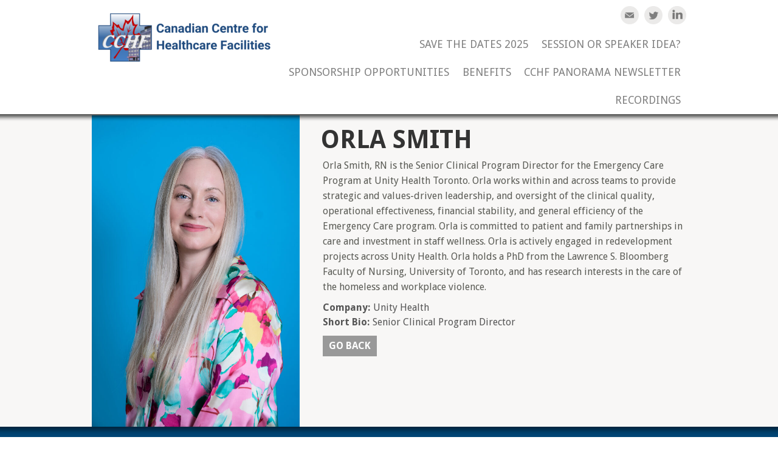

--- FILE ---
content_type: text/html; charset=UTF-8
request_url: https://cchf.net/speakers/orla-smith/
body_size: 6639
content:

<!doctype html>

<!--[if lt IE 7]><html lang="en-US" class="no-js lt-ie9 lt-ie8 lt-ie7"> <![endif]-->

<!--[if (IE 7)&!(IEMobile)]><html lang="en-US" class="no-js lt-ie9 lt-ie8"><![endif]-->

<!--[if (IE 8)&!(IEMobile)]><html lang="en-US" class="no-js lt-ie9"><![endif]-->

<!--[if gt IE 8]><!--> <html lang="en-US" class="no-js"><!--<![endif]-->

    <head>

        <meta charset="utf-8">

        <title>Orla Smith &raquo; CCHF</title>

        <meta name="HandheldFriendly" content="True">

        <meta name="MobileOptimized" content="320">

        <meta name="viewport" content="width=device-width, initial-scale=1.0"/>

        <link rel="shortcut icon" href="https://cchf.net/wp-content/themes/januas/favicon.ico">

        <link rel="pingback" href="https://cchf.net/xmlrpc.php">

        <link href='https://fonts.googleapis.com/css?family=Droid+Sans:400,700' rel='stylesheet' type='text/css'>

        <link href='https://cchf.net/wp-content/themes/januas/lib/styles/style.css' rel='stylesheet' type='text/css'>

        <link href='https://cchf.net/wp-content/themes/januas-child/style.css' rel='stylesheet' type='text/css'>

        
        <meta name='robots' content='max-image-preview:large' />
<link rel='dns-prefetch' href='//s.w.org' />
<link rel="alternate" type="application/rss+xml" title="CCHF &raquo; Feed" href="https://cchf.net/feed/" />
<link rel="alternate" type="application/rss+xml" title="CCHF &raquo; Comments Feed" href="https://cchf.net/comments/feed/" />
<meta name="generator" content="Event Espresso Version 5.0.38.p" />
<script type="text/javascript">
window._wpemojiSettings = {"baseUrl":"https:\/\/s.w.org\/images\/core\/emoji\/13.1.0\/72x72\/","ext":".png","svgUrl":"https:\/\/s.w.org\/images\/core\/emoji\/13.1.0\/svg\/","svgExt":".svg","source":{"concatemoji":"https:\/\/cchf.net\/wp-includes\/js\/wp-emoji-release.min.js?ver=5.9.5"}};
/*! This file is auto-generated */
!function(e,a,t){var n,r,o,i=a.createElement("canvas"),p=i.getContext&&i.getContext("2d");function s(e,t){var a=String.fromCharCode;p.clearRect(0,0,i.width,i.height),p.fillText(a.apply(this,e),0,0);e=i.toDataURL();return p.clearRect(0,0,i.width,i.height),p.fillText(a.apply(this,t),0,0),e===i.toDataURL()}function c(e){var t=a.createElement("script");t.src=e,t.defer=t.type="text/javascript",a.getElementsByTagName("head")[0].appendChild(t)}for(o=Array("flag","emoji"),t.supports={everything:!0,everythingExceptFlag:!0},r=0;r<o.length;r++)t.supports[o[r]]=function(e){if(!p||!p.fillText)return!1;switch(p.textBaseline="top",p.font="600 32px Arial",e){case"flag":return s([127987,65039,8205,9895,65039],[127987,65039,8203,9895,65039])?!1:!s([55356,56826,55356,56819],[55356,56826,8203,55356,56819])&&!s([55356,57332,56128,56423,56128,56418,56128,56421,56128,56430,56128,56423,56128,56447],[55356,57332,8203,56128,56423,8203,56128,56418,8203,56128,56421,8203,56128,56430,8203,56128,56423,8203,56128,56447]);case"emoji":return!s([10084,65039,8205,55357,56613],[10084,65039,8203,55357,56613])}return!1}(o[r]),t.supports.everything=t.supports.everything&&t.supports[o[r]],"flag"!==o[r]&&(t.supports.everythingExceptFlag=t.supports.everythingExceptFlag&&t.supports[o[r]]);t.supports.everythingExceptFlag=t.supports.everythingExceptFlag&&!t.supports.flag,t.DOMReady=!1,t.readyCallback=function(){t.DOMReady=!0},t.supports.everything||(n=function(){t.readyCallback()},a.addEventListener?(a.addEventListener("DOMContentLoaded",n,!1),e.addEventListener("load",n,!1)):(e.attachEvent("onload",n),a.attachEvent("onreadystatechange",function(){"complete"===a.readyState&&t.readyCallback()})),(n=t.source||{}).concatemoji?c(n.concatemoji):n.wpemoji&&n.twemoji&&(c(n.twemoji),c(n.wpemoji)))}(window,document,window._wpemojiSettings);
</script>
<style type="text/css">
img.wp-smiley,
img.emoji {
	display: inline !important;
	border: none !important;
	box-shadow: none !important;
	height: 1em !important;
	width: 1em !important;
	margin: 0 0.07em !important;
	vertical-align: -0.1em !important;
	background: none !important;
	padding: 0 !important;
}
</style>
	<link rel='stylesheet' id='januas-theme-color-css'  href='https://cchf.net/wp-content/themes/januas/lib/styles/colors/blue.css?ver=5.9.5' type='text/css' media='all' />
<link rel='stylesheet' id='wp-block-library-css'  href='https://cchf.net/wp-includes/css/dist/block-library/style.min.css?ver=5.9.5' type='text/css' media='all' />
<style id='global-styles-inline-css' type='text/css'>
body{--wp--preset--color--black: #000000;--wp--preset--color--cyan-bluish-gray: #abb8c3;--wp--preset--color--white: #ffffff;--wp--preset--color--pale-pink: #f78da7;--wp--preset--color--vivid-red: #cf2e2e;--wp--preset--color--luminous-vivid-orange: #ff6900;--wp--preset--color--luminous-vivid-amber: #fcb900;--wp--preset--color--light-green-cyan: #7bdcb5;--wp--preset--color--vivid-green-cyan: #00d084;--wp--preset--color--pale-cyan-blue: #8ed1fc;--wp--preset--color--vivid-cyan-blue: #0693e3;--wp--preset--color--vivid-purple: #9b51e0;--wp--preset--gradient--vivid-cyan-blue-to-vivid-purple: linear-gradient(135deg,rgba(6,147,227,1) 0%,rgb(155,81,224) 100%);--wp--preset--gradient--light-green-cyan-to-vivid-green-cyan: linear-gradient(135deg,rgb(122,220,180) 0%,rgb(0,208,130) 100%);--wp--preset--gradient--luminous-vivid-amber-to-luminous-vivid-orange: linear-gradient(135deg,rgba(252,185,0,1) 0%,rgba(255,105,0,1) 100%);--wp--preset--gradient--luminous-vivid-orange-to-vivid-red: linear-gradient(135deg,rgba(255,105,0,1) 0%,rgb(207,46,46) 100%);--wp--preset--gradient--very-light-gray-to-cyan-bluish-gray: linear-gradient(135deg,rgb(238,238,238) 0%,rgb(169,184,195) 100%);--wp--preset--gradient--cool-to-warm-spectrum: linear-gradient(135deg,rgb(74,234,220) 0%,rgb(151,120,209) 20%,rgb(207,42,186) 40%,rgb(238,44,130) 60%,rgb(251,105,98) 80%,rgb(254,248,76) 100%);--wp--preset--gradient--blush-light-purple: linear-gradient(135deg,rgb(255,206,236) 0%,rgb(152,150,240) 100%);--wp--preset--gradient--blush-bordeaux: linear-gradient(135deg,rgb(254,205,165) 0%,rgb(254,45,45) 50%,rgb(107,0,62) 100%);--wp--preset--gradient--luminous-dusk: linear-gradient(135deg,rgb(255,203,112) 0%,rgb(199,81,192) 50%,rgb(65,88,208) 100%);--wp--preset--gradient--pale-ocean: linear-gradient(135deg,rgb(255,245,203) 0%,rgb(182,227,212) 50%,rgb(51,167,181) 100%);--wp--preset--gradient--electric-grass: linear-gradient(135deg,rgb(202,248,128) 0%,rgb(113,206,126) 100%);--wp--preset--gradient--midnight: linear-gradient(135deg,rgb(2,3,129) 0%,rgb(40,116,252) 100%);--wp--preset--duotone--dark-grayscale: url('#wp-duotone-dark-grayscale');--wp--preset--duotone--grayscale: url('#wp-duotone-grayscale');--wp--preset--duotone--purple-yellow: url('#wp-duotone-purple-yellow');--wp--preset--duotone--blue-red: url('#wp-duotone-blue-red');--wp--preset--duotone--midnight: url('#wp-duotone-midnight');--wp--preset--duotone--magenta-yellow: url('#wp-duotone-magenta-yellow');--wp--preset--duotone--purple-green: url('#wp-duotone-purple-green');--wp--preset--duotone--blue-orange: url('#wp-duotone-blue-orange');--wp--preset--font-size--small: 13px;--wp--preset--font-size--medium: 20px;--wp--preset--font-size--large: 36px;--wp--preset--font-size--x-large: 42px;}.has-black-color{color: var(--wp--preset--color--black) !important;}.has-cyan-bluish-gray-color{color: var(--wp--preset--color--cyan-bluish-gray) !important;}.has-white-color{color: var(--wp--preset--color--white) !important;}.has-pale-pink-color{color: var(--wp--preset--color--pale-pink) !important;}.has-vivid-red-color{color: var(--wp--preset--color--vivid-red) !important;}.has-luminous-vivid-orange-color{color: var(--wp--preset--color--luminous-vivid-orange) !important;}.has-luminous-vivid-amber-color{color: var(--wp--preset--color--luminous-vivid-amber) !important;}.has-light-green-cyan-color{color: var(--wp--preset--color--light-green-cyan) !important;}.has-vivid-green-cyan-color{color: var(--wp--preset--color--vivid-green-cyan) !important;}.has-pale-cyan-blue-color{color: var(--wp--preset--color--pale-cyan-blue) !important;}.has-vivid-cyan-blue-color{color: var(--wp--preset--color--vivid-cyan-blue) !important;}.has-vivid-purple-color{color: var(--wp--preset--color--vivid-purple) !important;}.has-black-background-color{background-color: var(--wp--preset--color--black) !important;}.has-cyan-bluish-gray-background-color{background-color: var(--wp--preset--color--cyan-bluish-gray) !important;}.has-white-background-color{background-color: var(--wp--preset--color--white) !important;}.has-pale-pink-background-color{background-color: var(--wp--preset--color--pale-pink) !important;}.has-vivid-red-background-color{background-color: var(--wp--preset--color--vivid-red) !important;}.has-luminous-vivid-orange-background-color{background-color: var(--wp--preset--color--luminous-vivid-orange) !important;}.has-luminous-vivid-amber-background-color{background-color: var(--wp--preset--color--luminous-vivid-amber) !important;}.has-light-green-cyan-background-color{background-color: var(--wp--preset--color--light-green-cyan) !important;}.has-vivid-green-cyan-background-color{background-color: var(--wp--preset--color--vivid-green-cyan) !important;}.has-pale-cyan-blue-background-color{background-color: var(--wp--preset--color--pale-cyan-blue) !important;}.has-vivid-cyan-blue-background-color{background-color: var(--wp--preset--color--vivid-cyan-blue) !important;}.has-vivid-purple-background-color{background-color: var(--wp--preset--color--vivid-purple) !important;}.has-black-border-color{border-color: var(--wp--preset--color--black) !important;}.has-cyan-bluish-gray-border-color{border-color: var(--wp--preset--color--cyan-bluish-gray) !important;}.has-white-border-color{border-color: var(--wp--preset--color--white) !important;}.has-pale-pink-border-color{border-color: var(--wp--preset--color--pale-pink) !important;}.has-vivid-red-border-color{border-color: var(--wp--preset--color--vivid-red) !important;}.has-luminous-vivid-orange-border-color{border-color: var(--wp--preset--color--luminous-vivid-orange) !important;}.has-luminous-vivid-amber-border-color{border-color: var(--wp--preset--color--luminous-vivid-amber) !important;}.has-light-green-cyan-border-color{border-color: var(--wp--preset--color--light-green-cyan) !important;}.has-vivid-green-cyan-border-color{border-color: var(--wp--preset--color--vivid-green-cyan) !important;}.has-pale-cyan-blue-border-color{border-color: var(--wp--preset--color--pale-cyan-blue) !important;}.has-vivid-cyan-blue-border-color{border-color: var(--wp--preset--color--vivid-cyan-blue) !important;}.has-vivid-purple-border-color{border-color: var(--wp--preset--color--vivid-purple) !important;}.has-vivid-cyan-blue-to-vivid-purple-gradient-background{background: var(--wp--preset--gradient--vivid-cyan-blue-to-vivid-purple) !important;}.has-light-green-cyan-to-vivid-green-cyan-gradient-background{background: var(--wp--preset--gradient--light-green-cyan-to-vivid-green-cyan) !important;}.has-luminous-vivid-amber-to-luminous-vivid-orange-gradient-background{background: var(--wp--preset--gradient--luminous-vivid-amber-to-luminous-vivid-orange) !important;}.has-luminous-vivid-orange-to-vivid-red-gradient-background{background: var(--wp--preset--gradient--luminous-vivid-orange-to-vivid-red) !important;}.has-very-light-gray-to-cyan-bluish-gray-gradient-background{background: var(--wp--preset--gradient--very-light-gray-to-cyan-bluish-gray) !important;}.has-cool-to-warm-spectrum-gradient-background{background: var(--wp--preset--gradient--cool-to-warm-spectrum) !important;}.has-blush-light-purple-gradient-background{background: var(--wp--preset--gradient--blush-light-purple) !important;}.has-blush-bordeaux-gradient-background{background: var(--wp--preset--gradient--blush-bordeaux) !important;}.has-luminous-dusk-gradient-background{background: var(--wp--preset--gradient--luminous-dusk) !important;}.has-pale-ocean-gradient-background{background: var(--wp--preset--gradient--pale-ocean) !important;}.has-electric-grass-gradient-background{background: var(--wp--preset--gradient--electric-grass) !important;}.has-midnight-gradient-background{background: var(--wp--preset--gradient--midnight) !important;}.has-small-font-size{font-size: var(--wp--preset--font-size--small) !important;}.has-medium-font-size{font-size: var(--wp--preset--font-size--medium) !important;}.has-large-font-size{font-size: var(--wp--preset--font-size--large) !important;}.has-x-large-font-size{font-size: var(--wp--preset--font-size--x-large) !important;}
</style>
<link rel='stylesheet' id='januas-bx-style-css'  href='https://cchf.net/wp-content/themes/januas/lib/styles/jquery.bxslider.css?ver=5.9.5' type='text/css' media='all' />
<link rel='stylesheet' id='januas-fontawesome-css'  href='https://cchf.net/wp-content/themes/januas/lib/styles/font-awesome.min.css?ver=5.9.5' type='text/css' media='all' />
<link rel='stylesheet' id='januas-bx-custom-css'  href='https://cchf.net/wp-content/themes/januas/lib/styles/bx.custom.css?ver=5.9.5' type='text/css' media='all' />
<link rel='stylesheet' id='januas-chosen-style-css'  href='https://cchf.net/wp-content/themes/januas/lib/styles/chosen.css?ver=5.9.5' type='text/css' media='all' />
<!--[if lt IE 9]>
<link rel='stylesheet' id='januas-ie-only-css'  href='https://cchf.net/wp-content/themes/januas/lib/styles/ie.css?ver=5.9.5' type='text/css' media='all' />
<![endif]-->
<script type='text/javascript' src='https://cchf.net/wp-includes/js/jquery/jquery.min.js?ver=3.6.0' id='jquery-core-js'></script>
<script type='text/javascript' src='https://cchf.net/wp-includes/js/jquery/jquery-migrate.min.js?ver=3.3.2' id='jquery-migrate-js'></script>
<script type='text/javascript' src='https://cchf.net/wp-content/themes/januas/lib/scripts/modernizr.custom.min.js?ver=2.5.3' id='januas-modernizr-js'></script>
<script type='text/javascript' src='https://cchf.net/wp-content/themes/januas/lib/scripts/chosen.jquery.min.js?ver=5.9.5' id='januas-chosen-js'></script>
<script type='text/javascript' src='https://cchf.net/wp-content/themes/januas/lib/scripts/jquery.watermark.min.js?ver=5.9.5' id='januas-watermark-js'></script>
<script type='text/javascript' src='https://cchf.net/wp-content/themes/januas/lib/scripts/jquery.bxslider.min.js?ver=5.9.5' id='januas-bx-jquery-js'></script>
<script type='text/javascript' src='https://cchf.net/wp-content/themes/januas/lib/scripts/woocommerce.js?ver=5.9.5' id='januas-woocommerce-js'></script>
<link rel="https://api.w.org/" href="https://cchf.net/wp-json/" /><link rel="EditURI" type="application/rsd+xml" title="RSD" href="https://cchf.net/xmlrpc.php?rsd" />
<link rel="wlwmanifest" type="application/wlwmanifest+xml" href="https://cchf.net/wp-includes/wlwmanifest.xml" /> 
<meta name="generator" content="WordPress 5.9.5" />
<link rel="canonical" href="https://cchf.net/speakers/orla-smith/" />
<link rel='shortlink' href='https://cchf.net/?p=4748' />
<link rel="alternate" type="application/json+oembed" href="https://cchf.net/wp-json/oembed/1.0/embed?url=https%3A%2F%2Fcchf.net%2Fspeakers%2Forla-smith%2F" />
<link rel="alternate" type="text/xml+oembed" href="https://cchf.net/wp-json/oembed/1.0/embed?url=https%3A%2F%2Fcchf.net%2Fspeakers%2Forla-smith%2F&#038;format=xml" />
<link rel="icon" href="https://cchf.net/wp-content/uploads/2016/02/cropped-CCHF_Logoiconcropped-180-32x32.gif" sizes="32x32" />
<link rel="icon" href="https://cchf.net/wp-content/uploads/2016/02/cropped-CCHF_Logoiconcropped-180-192x192.gif" sizes="192x192" />
<link rel="apple-touch-icon" href="https://cchf.net/wp-content/uploads/2016/02/cropped-CCHF_Logoiconcropped-180-180x180.gif" />
<meta name="msapplication-TileImage" content="https://cchf.net/wp-content/uploads/2016/02/cropped-CCHF_Logoiconcropped-180-270x270.gif" />
		<style type="text/css" id="wp-custom-css">
			/*
You can add your own CSS here.

Click the help icon above to learn more.
*/

@media only screen and (max-width: 800px) {

#sidebar1 {
    display: block;
}

.sidebar .widget, .event_element, #speakers_section{

padding: 10px;

}

}		</style>
		
        <script type="text/javascript">

            // google plus

            window.___gcfg = {lang: 'en_US'};

            (function() {

                var po = document.createElement('script'); po.type = 'text/javascript'; po.async = true;

                po.src = 'https://apis.google.com/js/plusone.js';

                var s = document.getElementsByTagName('script')[0]; s.parentNode.insertBefore(po, s);

            })();

            // twitter

                !function(d,s,id){var js,fjs=d.getElementsByTagName(s)[0];if(!d.getElementById(id)){js=d.createElement(s);js.id=id;js.src="//platform.twitter.com/widgets.js";fjs.parentNode.insertBefore(js,fjs);}}(document,"script","twitter-wjs");

            // misc

            var wp_date_format = 'MM d, yy';

            jQuery(function(){

                jQuery('.chosen').chosen();

                jQuery('#upcoming_search .search').watermark('Search For More Great Events...');

                jQuery('a.share').toggle(

                function(){

                    jQuery(this).parent().next('.share_panel').show();

                }, function(){

                    jQuery(this).parent().next('.share_panel').hide();

                }

            );

                jQuery('#mobile_search').toggle(function(){

                    jQuery('body').addClass('mobile_search_enabled');

                    return false;

                }, function(){

                    jQuery('body').removeClass('mobile_search_enabled');

                    return false;

                });

                

                jQuery('#header_search').toggle(function(){

                    jQuery('body').addClass('mobile_advancedsearch_enabled');

                    return false;

                }, function(){

                    jQuery('body').removeClass('mobile_advancedsearch_enabled');

                    return false;

                });

                

                jQuery('#advanced_schedule_search select').change(function(){

                    jQuery(this).closest('form').submit();

                });
                jQuery('.pbs').remove();
            });

        </script>

        
        
    </head>

    
    <body class="ja-speaker-template-default single single-ja-speaker postid-4748 blue">

        <a id="header_search" href="#">

            <img alt="Search button" src="https://cchf.net/wp-content/themes/januas/lib/images/search_mobile.png" />

        </a>

        <a id="mobile_search" href="#">

            <img alt="Search" src="https://cchf.net/wp-content/themes/januas/lib/images/open_close.png" />

        </a>

        <div id="mobile_search_form">

            <form method="get" action="https://cchf.net/">

                <select  name='event-category[]' id='event-category[]' class='category' >
	<option value='0'>Category</option>
	<option class="level-0" value="4">Eastern Canada</option>
	<option class="level-0" value="5">Central Canada</option>
	<option class="level-0" value="6">Western Canada</option>
</select>

                <select name="event-time">

                    <option value="">By time</option>

                    <option value="+1 day">Next 24 Hours</option>

                    <option value="+7 days">Next 7 Days</option>

                    <option value="+14 days">Next 14 Days</option>

                    <option value="+4 weeks">Next 4 Weeks</option>

                    <option value="+3 months">Next 3 Months</option>

                    <option value="+6 months">Next 6 Months</option>

                    <option value="+1 year">Next Year</option>

                </select>

                <input type="hidden" name="s" value="" />

                <input type="submit" value="Search" class="submit" />

            </form>

        </div>

        <div id="container" class="two-columns">

            <header class="header" role="banner">

                <div id="inner-header" class="wrap clearfix">

                    <p id="logo" class="h1">

                        
                            <a href="https://cchf.net/">

                                <img src = "https://cchf.net/wp-content/uploads/2024/12/cropped-CCHF-Logo-Horizontal-1500-x-525-px.png" width = "306" height = "87" alt="CCHF" />

                            </a>

                            
                    </p>

                    <aside id="connect-widget-6" class="widget widget_connect"><a href="mailto:cchf@cchf.net"><img src="https://cchf.net/wp-content/themes/januas/lib/images/mail.png" alt="Email" /></a> <a href="https://twitter.com/CCHF1"><img src="https://cchf.net/wp-content/themes/januas/lib/images/twitter.png" alt="Twitter" /></a> <a href="https://www.linkedin.com/company/cchf/"><img src="https://cchf.net/wp-content/themes/januas/lib/images/linkedin.png" alt="Linkedin" /></a> </aside>
                    <nav role="navigation">

                        <div class="menu"><ul id="menu-home" class=""><li id="menu-item-4485" class="menu-item menu-item-type-post_type menu-item-object-page menu-item-4485"><a href="https://cchf.net/save-the-dates/">Save the Dates 2025</a></li>
<li id="menu-item-5797" class="menu-item menu-item-type-post_type menu-item-object-page menu-item-5797"><a href="https://cchf.net/session-or-speaker-idea/">Session or Speaker Idea?</a></li>
<li id="menu-item-5800" class="menu-item menu-item-type-post_type menu-item-object-page menu-item-5800"><a href="https://cchf.net/sponsorship-opportunities/">Sponsorship Opportunities</a></li>
<li id="menu-item-1761" class="menu-item menu-item-type-post_type menu-item-object-page menu-item-has-children menu-item-1761"><a href="https://cchf.net/why-attend/">Benefits</a>
<ul class="sub-menu">
	<li id="menu-item-1835" class="menu-item menu-item-type-post_type menu-item-object-page menu-item-1835"><a href="https://cchf.net/attendee-comments/">Attendee Comments</a></li>
</ul>
</li>
<li id="menu-item-5828" class="menu-item menu-item-type-post_type menu-item-object-page menu-item-has-children menu-item-5828"><a href="https://cchf.net/cchf-panorama-newsletter/">CCHF Panorama Newsletter</a>
<ul class="sub-menu">
	<li id="menu-item-1013" class="menu-item menu-item-type-post_type menu-item-object-page menu-item-1013"><a href="https://cchf.net/email-list/">Subscribe</a></li>
</ul>
</li>
<li id="menu-item-3660" class="menu-item menu-item-type-post_type menu-item-object-page menu-item-3660"><a href="https://cchf.net/cchf-webinar-recording-series/">Recordings</a></li>
</ul></div>
                    </nav>

                </div>

            </header>

<div id="content">

    <div id="inner-content" class="wrap clearfix">

        <div id="main" class="eightcol first clearfix" role="main">

            
                    
                    <article id="post-4748" class="clearfix post-4748 ja-speaker type-ja-speaker status-publish has-post-thumbnail hentry" role="article">

                        <header class="article-header">

                            <img width="683" height="1024" src="https://cchf.net/wp-content/uploads/2023/09/20230404_Orla_Hi-Res-683x1024.jpg" class="attachment-large size-large wp-post-image" alt="" srcset="https://cchf.net/wp-content/uploads/2023/09/20230404_Orla_Hi-Res-683x1024.jpg 683w, https://cchf.net/wp-content/uploads/2023/09/20230404_Orla_Hi-Res-200x300.jpg 200w, https://cchf.net/wp-content/uploads/2023/09/20230404_Orla_Hi-Res-768x1152.jpg 768w, https://cchf.net/wp-content/uploads/2023/09/20230404_Orla_Hi-Res-1024x1536.jpg 1024w, https://cchf.net/wp-content/uploads/2023/09/20230404_Orla_Hi-Res-1365x2048.jpg 1365w, https://cchf.net/wp-content/uploads/2023/09/20230404_Orla_Hi-Res-scaled.jpg 1707w" sizes="(max-width: 683px) 100vw, 683px" />

                            <h1 class="page-title">Orla Smith</h1>

                        </header> <!-- end article header -->

                        <section class="entry-content clearfix">
                            <p>Orla Smith, RN is the Senior Clinical Program Director for the Emergency Care Program at Unity Health Toronto. Orla works within and across teams to provide strategic and values-driven leadership, and oversight of the clinical quality, operational effectiveness, financial stability, and general efficiency of the Emergency Care program. Orla is committed to patient and family partnerships in care and investment in staff wellness. Orla is actively engaged in redevelopment projects across Unity Health. Orla holds a PhD from the Lawrence S. Bloomberg Faculty of Nursing, University of Toronto, and has research interests in the care of the homeless and workplace violence.</p>

                            <ul class="speaker_info">
                                
                                    <li class="company"><span class="key">Company:</span><span class="value">Unity Health</span></li>
                                
                                
                                    <li class="qualification"><span class="key">Short Bio:</span><span class="value">Senior Clinical Program Director</span></li>
                                
                                
                                
                            </ul>
                            <a href="#" onclick="history.back();return false;" class="goback">Go back</a>
                            <h3>Sessions</h3>
                            <ul class="speaker_sessions">
                                
                                            <li class="speaker_session">
                                                <span class="speaker_session_info">November 28, 2023, 10:35</span>
                                                <h4><a href="https://cchf.net/sessions/unity-health-ed-redesign/" title="Unity Health ED Redesign">Unity Health ED Redesign</a></h4>
                                                <a href="https://cchf.net/events/the-healing-hospital/" title="Innovating Health Environments" class="speaker_session_event">Innovating Health Environments</a>
                                            </li>
                                            
                            </ul>
                        </section> <!-- end article section -->

                    </article> <!-- end article -->

                    

        </div> <!-- end #main -->

        

    </div> <!-- end #inner-content -->

</div> <!-- end #content -->

<footer class="footer" role="contentinfo">

    
        <a id="back" href="#" onclick="history.back();return false;">

            <img alt="Search button" src="https://cchf.net/wp-content/themes/januas/lib/images/arrow_back.png" />

        </a>

    
    
    <div id="inner-footer" class="wrap clearfix">

        <div class="widget_full">
    
</div>
        <div class="widget_full">
    <aside id="text-6" class="widget widget_text">			<div class="textwidget"><!--
<h2><b><font color="white"> Partners </font></b></h2>

<a href="http://www.cchl-ccls.ca/" target="_blank" rel="noopener"><img style="border:5px solid white;"  src="http://new.cchf.net/wp-content/uploads/2016/02/cchl_logo_web.png" alt="" height = "80" /></a>

&nbsp; &nbsp; &nbsp; &nbsp; 

<a href="http://www.aibc.ca/" target="_blank" rel="noopener"><img style="border:5px solid white;" src="http://new.cchf.net/wp-content/uploads/2016/02/AIBC_Con_Ed_Logo_BW.jpg" alt="" height = "80" /></a>
<br>
&nbsp; &nbsp; &nbsp; &nbsp; 

<a href="http://www.canhealth.com/" target="_blank" rel="noopener"><img style="border:5px solid white;"  src="http://new.cchf.net/wp-content/uploads/2016/02/Healthcare_Technology_logo.jpg" alt="" height = "80" /></a>

&nbsp; &nbsp; &nbsp; &nbsp; 

<a href="http://www.fraserhealth.ca/" target="_blank" rel="noopener"><img style="border:5px solid white;" src="https://cchf.net/wp-content/uploads/2016/02/Fraser_Health_logo_hor_colour-jpg.jpg" alt="" height = "80" /></a>

--></div>
		</aside>
</div>
        <div class="widget_third">
    <div class="widget_left">
        <aside id="twitter-widget-4" class="widget widget_twitter"><h3 class="widget-title">Tweet our hashtag</h3>        <a href="https://twitter.com/intent/tweet?button_hashtag=#CCHF1" class="twitter-hashtag-button" data-lang="en-US"  data-url="http://www.cchf.net">Tweet ##CCHF1</a>        <script>!function(d,s,id){var js,fjs=d.getElementsByTagName(s)[0];if(!d.getElementById(id)){js=d.createElement(s);js.id=id;js.src="//platform.twitter.com/widgets.js";fjs.parentNode.insertBefore(js,fjs);}}(document,"script","twitter-wjs");</script>        </aside><aside id="text-8" class="widget widget_text">			<div class="textwidget"><p><strong><a href="https://cchf.net/board-of-directors/" target="_blank" rel="noopener">Directors</a></strong></p>
<p><strong><a href="https://cchf.net/contact-us/" target="_blank" rel="noopener">Contact Us</a></strong></p>
</div>
		</aside>
    </div>
    <div class="widget_center">
        <aside id="connect-widget-4" class="widget widget_connect"><h3 class="widget-title">Connect With Us</h3><a href="mailto:cchf@cchf.net"><img src="https://cchf.net/wp-content/themes/januas/lib/images/mail.png" alt="Email" /></a> <a href="https://twitter.com/CCHF1"><img src="https://cchf.net/wp-content/themes/januas/lib/images/twitter.png" alt="Twitter" /></a> <a href="https://www.linkedin.com/company/cchf/"><img src="https://cchf.net/wp-content/themes/januas/lib/images/linkedin.png" alt="Linkedin" /></a> </aside>
    </div>
    <div class="widget_right">
        <aside id="linkedin-widget-2" class="widget widget_linkedin"><h3 class="widget-title">Share on Linkedin</h3>        <script src="//platform.linkedin.com/in.js" type="text/javascript"></script>        <script type="IN/Share" data-url="https://cchf.net?latest" ></script>        </aside>
    </div>
</div>
    </div> <!-- end #inner-footer -->

    <div id="section_copyright">

        <p class="source-org copyright">

            
            <span class="powered">Connect-Share-Innovate</span>

            <span class="copy">CCHF - Canadian Centre for Healthcare Facilities 416-278-3611 <a href="mailto:cchf@cchf.net">cchf@cchf.net</a></span>

        </p>

    </div>
    <a class="pbs" href="http://www.showthemes.com/multiple-event-wordpress-theme-januas">Powered by Januas by Showthemes</a>
</footer> <!-- end footer -->

</div> <!-- end #container -->

<script type='text/javascript' src='https://cchf.net/wp-content/plugins/event-espresso-core-reg/core/templates/global_assets/scripts/jquery.validate.min.js?ver=1.19.5' id='jquery-validate-js'></script>

</body>

<script>'undefined'=== typeof _trfq || (window._trfq = []);'undefined'=== typeof _trfd && (window._trfd=[]),_trfd.push({'tccl.baseHost':'secureserver.net'},{'ap':'cpsh-oh'},{'server':'p3plzcpnl506201'},{'dcenter':'p3'},{'cp_id':'1999193'},{'cp_cl':'8'}) // Monitoring performance to make your website faster. If you want to opt-out, please contact web hosting support.</script><script src='https://img1.wsimg.com/traffic-assets/js/tccl.min.js'></script></html>

--- FILE ---
content_type: text/css
request_url: https://cchf.net/wp-content/themes/januas/lib/styles/style.css
body_size: 20731
content:
/******************************************************************

Site Name:

Author:



Stylesheet: Main Stylesheet



Here's where the magic happens. Here, you'll see we are calling in

the separate media queries. The base mobile goes outside any query

and is called at the beginning, after that we call the rest

of the styles inside media queries.

******************************************************************/

/*! normalize.css 2012-07-07T09:50 UTC - http://github.com/necolas/normalize.css */

/* ==========================================================================

   HTML5 display definitions

   ========================================================================== */

/*

 * Corrects `block` display not defined in IE6/7/8/9 & FF3.

 */

article, aside, details, figcaption, figure, footer, header, hgroup, nav, section, summary { display: block; }

/*

 * Corrects `inline-block` display not defined in IE6/7/8/9 & FF3.

 */

audio, canvas, video { display: inline-block; *display: inline;

                       *zoom: 1;

}

/*

 * Prevents modern browsers from displaying `audio` without controls.

 * Remove excess height in iOS5 devices.

 */

audio:not([controls]) { display: none; height: 0; }

/*

 * Addresses styling for `hidden` attribute not present in IE7/8/9, FF3, S4.

 * Known issue: no IE6 support.

 */

[hidden] {

    display: none;

}

/* ==========================================================================

   Base

   ========================================================================== */

/*

 * 1. Corrects text resizing oddly in IE6/7 when body `font-size` is set using

 *    `em` units.

 * 2. Prevents iOS text size adjust after orientation change, without disabling

 *    user zoom.

 */

html { font-size: 100%; /* 1 */ -webkit-text-size-adjust: 100%; -ms-text-size-adjust: 100%;/* 2 */ }

/*

 * Addresses `font-family` inconsistency between `textarea` and other form

 * elements.

 */

html, button, input, select, textarea { font-family: sans-serif; }

/*

 * Addresses margins handled incorrectly in IE6/7.

 */

body { margin: 0; }

/* ==========================================================================

   Links

   ========================================================================== */

/*

 * Addresses `outline` inconsistency between Chrome and other browsers.

 */

a:focus { outline: thin dotted; }

/*

 * Improves readability when focused and also mouse hovered in all browsers.

 * people.opera.com/patrickl/experiments/keyboard/test

 */

a:active, a:hover { outline: 0; }

/* ==========================================================================

   Typography

   ========================================================================== */

/*

 * Addresses font sizes and margins set differently in IE6/7.

 * Addresses font sizes within `section` and `article` in FF4+, Chrome, S5.

 */

h1 { font-size: 2em; margin: 0.67em 0; }

h2 { font-size: 1.5em; margin: 0.83em 0; }

h3 { font-size: 1.17em; margin: 1em 0; }

h4 { font-size: 1em; margin: 1.33em 0; }

h5 { font-size: 0.83em; margin: 1.67em 0; }

h6 { font-size: 0.75em; margin: 2.33em 0; }

/*

 * Addresses styling not present in IE7/8/9, S5, Chrome.

 */

abbr[title] { border-bottom: 1px dotted; }

/*

 * Addresses style set to `bolder` in FF3+, S4/5, Chrome.

 */

b, strong { font-weight: bold; }

blockquote { margin: 1em 40px; }

/*

 * Addresses styling not present in S5, Chrome.

 */

dfn { font-style: italic; }

/*

 * Addresses styling not present in IE6/7/8/9.

 */

mark { background: #ff0; color: #000; }

/*

 * Addresses margins set differently in IE6/7.

 */

p, pre { margin: 1em 0; }

/*

 * Corrects font family set oddly in IE6, S4/5, Chrome.

 * en.wikipedia.org/wiki/User:Davidgothberg/Test59

 */

code, kbd, pre, samp { font-family: monospace, serif; _font-family: 'courier new', monospace; font-size: 1em; }

/*

 * Improves readability of pre-formatted text in all browsers.

 */

pre { white-space: pre; white-space: pre-wrap; word-wrap: break-word; }

/*

 * Addresses CSS quotes not supported in IE6/7.

 */

q { quotes: none; }

/*

 * Addresses `quotes` property not supported in S4.

 */

q:before, q:after { content: ''; content: none; }

small { font-size: 75%; }

/*

 * Prevents `sub` and `sup` affecting `line-height` in all browsers.

 * gist.github.com/413930

 */

sub, sup { font-size: 75%; line-height: 0; position: relative; vertical-align: baseline; }

sup { top: -0.5em; }

sub { bottom: -0.25em; }

/* ==========================================================================

   Lists

   ========================================================================== */

/*

 * Addresses margins set differently in IE6/7.

 */

dl, menu, ol, ul { margin: 1em 0; }

dd { margin: 0 0 0 40px; }

/*

 * Addresses paddings set differently in IE6/7.

 */

menu, ol, ul { padding: 0 0 0 40px; }

/*

 * Corrects list images handled incorrectly in IE7.

 */

nav ul, nav ol { list-style: none; list-style-image: none; }

/* ==========================================================================

   Embedded content

   ========================================================================== */

/*

 * 1. Removes border when inside `a` element in IE6/7/8/9, FF3.

 * 2. Improves image quality when scaled in IE7.

 *    code.flickr.com/blog/2008/11/12/on-ui-quality-the-little-things-client-side-image-resizing/

 */

img { border: 0; /* 1 */ -ms-interpolation-mode: bicubic;/* 2 */ }

/*

 * Corrects overflow displayed oddly in IE9.

 */

svg:not(:root) { overflow: hidden; }

/* ==========================================================================

   Figures

   ========================================================================== */

/*

 * Addresses margin not present in IE6/7/8/9, S5, O11.

 */

figure { margin: 0; }

/* ==========================================================================

   Forms

   ========================================================================== */

/*

 * Corrects margin displayed oddly in IE6/7.

 */

form { margin: 0; }

/*

 * Define consistent border, margin, and padding.

 */

fieldset { border: 1px solid #c0c0c0; margin: 0 2px; padding: 0.35em 0.625em 0.75em; }

/*

 * 1. Corrects color not being inherited in IE6/7/8/9.

 * 2. Corrects text not wrapping in FF3.

 * 3. Corrects alignment displayed oddly in IE6/7.

 */

legend { border: 0; /* 1 */ padding: 0; white-space: normal;   /* 2 */ *margin-left: -7px;

         /* 3 */



}

/*

 * 1. Corrects font size not being inherited in all browsers.

 * 2. Addresses margins set differently in IE6/7, FF3+, S5, Chrome.

 * 3. Improves appearance and consistency in all browsers.

 */

button, input, select, textarea { font-size: 100%; /* 1 */ margin: 0; /* 2 */ vertical-align: baseline; *vertical-align: middle;

                                  /* 3 */



}

/*

 * Addresses FF3/4 setting `line-height` on `input` using `!important` in the

 * UA stylesheet.

 */

button, input { line-height: normal; }

/*

 * 1. Avoid the WebKit bug in Android 4.0.* where (2) destroys native `audio`

 *    and `video` controls.

 * 2. Corrects inability to style clickable `input` types in iOS.

 * 3. Improves usability and consistency of cursor style between image-type

 *    `input` and others.

 * 4. Removes inner spacing in IE7 without affecting normal text inputs.

 *    Known issue: inner spacing remains in IE6.

 */

button, html input[type="button"], input[type="reset"], input[type="submit"] { -webkit-appearance: button; /* 2 */ cursor: pointer;   /* 3 */ *overflow: visible;

                                                                               /* 4 */



}

/*

 * Re-set default cursor for disabled elements.

 */

button[disabled], input[disabled] { cursor: default; }

/*

 * 1. Addresses box sizing set to content-box in IE8/9.

 * 2. Removes excess padding in IE8/9.

 * 3. Removes excess padding in IE7.

 *    Known issue: excess padding remains in IE6.

 */

input[type="checkbox"], input[type="radio"] { box-sizing: border-box; /* 1 */ padding: 0;   /* 2 */ *height: 13px;

                                              *width: 13px;

                                              /* 3 */



}

/*

 * 1. Addresses `appearance` set to `searchfield` in S5, Chrome.

 * 2. Addresses `box-sizing` set to `border-box` in S5, Chrome (include `-moz`

 *    to future-proof).

 */

input[type="search"] { -webkit-appearance: textfield; /* 1 */ -moz-box-sizing: content-box; -webkit-box-sizing: content-box; /* 2 */ box-sizing: content-box; }

/*

 * Removes inner padding and search cancel button in S5, Chrome on OS X.

 */

input[type="search"]::-webkit-search-cancel-button, input[type="search"]::-webkit-search-decoration {

    -webkit-appearance: none;

}

/*

 * Removes inner padding and border in FF3+.

 */

button::-moz-focus-inner, input::-moz-focus-inner {

    border: 0;

    padding: 0;

}

/*

 * 1. Removes default vertical scrollbar in IE6/7/8/9.

 * 2. Improves readability and alignment in all browsers.

 */

textarea { overflow: auto; /* 1 */ vertical-align: top;/* 2 */ }

/* ==========================================================================

   Tables

   ========================================================================== */

/*

 * Remove most spacing between table cells.

 */

table { border-collapse: collapse; border-spacing: 0; }

/******************************************************************

CUSTOMIZED RESET VALUES

I added these extra styles as a more personalized reset. Feel free

to remove them if you like or add your own. If you want to update

the normalize styles, make sure to edit from this point up.

******************************************************************/

p { -webkit-hyphens: auto; -epub-hyphens: auto; -moz-hyphens: auto; hyphens: auto; }

b, strong, .strong { font-weight: bold; }

dfn, em, .em { font-style: italic; }

small, .small { font-size: 75%; }

ul, ol { padding: 0; list-style-type: none; }

dd { margin: 0; }

.sidebar ul, .sidebar ol, .commentlist { list-style: none; }

/******************************************************************

Site Name: 

Author: 



Stylesheet: Mixins & Constants Stylesheet



This is where you can take advantage of LESS' great features: 

Mixins & Constants. I won't go in-depth on how they work exactly,

there are a few articles below that will help do that. What I will

tell you is that this will help speed up simple changes like

changing a color or adding CSS3 techniques like box shadow and

border-radius.



A WORD OF WARNING: It's very easy to overdo it here. Be careful and

remember less is more. 



******************************************************************/

/*********************

CLEARFIXIN'

*********************/

.clearfix { zoom: 1; }

.clearfix:before, .clearfix:after { content: ""; display: table; }

.clearfix:after { clear: both; }

/*********************

TOOLS

*********************/

* { -webkit-box-sizing: border-box; -moz-box-sizing: border-box; box-sizing: border-box; }

.image-replacement { text-indent: 100%; white-space: nowrap; overflow: hidden; }

/*********************

COLORS

Need help w/ choosing your colors? Try this site out:

http://0to255.com/

*********************/

/*

Here's a great tutorial on how to

use color variables properly:

http://sachagreif.com/sass-color-variables/

*/

/*********************

TYPOGRAPHY

*********************/

/* 	To embed your own fonts, use this syntax

        and place your fonts inside the 

        library/fonts folder. For more information

        on embedding fonts, go to:

        http://www.fontsquirrel.com/

        Be sure to remove the comment brackets.

*/

/*	@font-face {

        font-family: 'Font Name';

        src: url('../fonts/font-name.eot');

        src: url('../fonts/font-name.eot?#iefix') format('embedded-opentype'),

             url('../fonts/font-name.woff') format('woff'),

             url('../fonts/font-name.ttf') format('truetype'),

             url('../fonts/font-name.svg#font-name') format('svg');

        font-weight: normal;

        font-style: normal;

        }

*/

/* 

use the best ampersand 

http://simplebits.com/notebook/2008/08/14/ampersands-2/

*/

span.amp { font-family: Baskerville, 'Goudy Old Style', Palatino, 'Book Antiqua', serif; font-style: italic; }

/* text alignment */

.text-left { text-align: left; }

.text-center { text-align: center; }

.text-right { text-align: right; }

.alert { margin: 10px; padding: 5px 18px; border: 1px solid; }

.alert-help { margin: 10px; padding: 5px 18px; border: 1px solid; border-color: #e8dc59; background: #ebe16f; }

.alert-info { margin: 10px; padding: 5px 18px; border: 1px solid; border-color: #bfe4f4; background: #d5edf8; }

.alert-error { margin: 10px; padding: 5px 18px; border: 1px solid; border-color: #f8cdce; background: #fbe3e4; }

.alert-success { margin: 10px; padding: 5px 18px; border: 1px solid; border-color: #deeaae; background: #e6efc2; }

/*********************

BORDER RADIUS

*********************/

/* 

NOTE: For older browser support (and some mobile), 

don't use the shorthand to define *different* corners. 



USAGE: .border-radius(4px); 



*/

/*********************

TRANISTION

*********************/

/* .transition(all,2s); */

/*********************

CSS3 GRADIENTS

Be careful with these since they can 

really slow down your CSS. Don't overdo it.

*********************/

/* .css-gradient(#dfdfdf,#f8f8f8); */

/*********************

BOX SHADOW

*********************/

/* .boxShadow(0,0,4px,#444); */

/*********************

BUTTONS

*********************/

.blue-button, .blue-button:visited { border-color: #1472ad; text-shadow: 0 1px 1px #1472ad; background-color: #1681c4; background-image: -webkit-gradient(linear, left top, left bottom, from(#1990db), to(#1681c4)); background-image: -webkit-linear-gradient(top, #1990db, #1681c4); background-image: -moz-linear-gradient(top, #1990db, #1681c4); background-image: -o-linear-gradient(top, #1990db, #1681c4); background-image: linear-gradient(to bottom, #1990db, #1681c4); -webkit-box-shadow: inset 0 0 3px #59b3ec; -moz-box-shadow: inset 0 0 3px #59b3ec; box-shadow: inset 0 0 3px #59b3ec; }

.blue-button:hover, .blue-button:visited:hover, .blue-button:focus, .blue-button:visited:focus { border-color: #116396; background-color: #1472ad; background-image: -webkit-gradient(linear, left top, left bottom, from(#1784c9), to(#1472ad)); background-image: -webkit-linear-gradient(top, #1784c9, #1472ad); background-image: -moz-linear-gradient(top, #1784c9, #1472ad); background-image: -o-linear-gradient(top, #1784c9, #1472ad); background-image: linear-gradient(to bottom, #1784c9, #1472ad); }

.blue-button:active, .blue-button:visited:active { background-color: #1990db; background-image: -webkit-gradient(linear, left top, left bottom, from(#1681c4), to(#1990db)); background-image: -webkit-linear-gradient(top, #1681c4, #1990db); background-image: -moz-linear-gradient(top, #1681c4, #1990db); background-image: -o-linear-gradient(top, #1681c4, #1990db); background-image: linear-gradient(to bottom, #1681c4, #1990db); }

/*

BASE (MOBILE) SIZE

This are the mobile styles. It's what people see on their phones. If

you set a great foundation, you won't need to add too many styles in

the other stylesheets. Remember, keep it light: Speed is Important.

*/

/******************************************************************

Site Name: 

Author: 



Stylesheet: Mixins & Constants Stylesheet



This is where you can take advantage of LESS' great features: 

Mixins & Constants. I won't go in-depth on how they work exactly,

there are a few articles below that will help do that. What I will

tell you is that this will help speed up simple changes like

changing a color or adding CSS3 techniques like box shadow and

border-radius.



A WORD OF WARNING: It's very easy to overdo it here. Be careful and

remember less is more. 



******************************************************************/

/*********************

CLEARFIXIN'

*********************/

.clearfix { zoom: 1; }

.clearfix:before, .clearfix:after { content: ""; display: table; }

.clearfix:after { clear: both; }

/*********************

TOOLS

*********************/

* { -webkit-box-sizing: border-box; -moz-box-sizing: border-box; box-sizing: border-box; }

.image-replacement { text-indent: 100%; white-space: nowrap; overflow: hidden; }

/*********************

COLORS

Need help w/ choosing your colors? Try this site out:

http://0to255.com/

*********************/

/*

Here's a great tutorial on how to

use color variables properly:

http://sachagreif.com/sass-color-variables/

*/

/*********************

TYPOGRAPHY

*********************/

/* 	To embed your own fonts, use this syntax

        and place your fonts inside the 

        library/fonts folder. For more information

        on embedding fonts, go to:

        http://www.fontsquirrel.com/

        Be sure to remove the comment brackets.

*/

/*	@font-face {

        font-family: 'Font Name';

        src: url('../fonts/font-name.eot');

        src: url('../fonts/font-name.eot?#iefix') format('embedded-opentype'),

             url('../fonts/font-name.woff') format('woff'),

             url('../fonts/font-name.ttf') format('truetype'),

             url('../fonts/font-name.svg#font-name') format('svg');

        font-weight: normal;

        font-style: normal;

        }

*/

/* 

use the best ampersand 

http://simplebits.com/notebook/2008/08/14/ampersands-2/

*/

span.amp { font-family: Baskerville, 'Goudy Old Style', Palatino, 'Book Antiqua', serif; font-style: italic; }

/* text alignment */

.text-left { text-align: left; }

.text-center { text-align: center; }

.text-right { text-align: right; }

.alert { margin: 10px; padding: 5px 18px; border: 1px solid; }

.alert-help { margin: 10px; padding: 5px 18px; border: 1px solid; border-color: #e8dc59; background: #ebe16f; }

.alert-info { margin: 10px; padding: 5px 18px; border: 1px solid; border-color: #bfe4f4; background: #d5edf8; }

.alert-error { margin: 10px; padding: 5px 18px; border: 1px solid; border-color: #f8cdce; background: #fbe3e4; }

.alert-success { margin: 10px; padding: 5px 18px; border: 1px solid; border-color: #deeaae; background: #e6efc2; }

/*********************

BORDER RADIUS

*********************/

/* 

NOTE: For older browser support (and some mobile), 

don't use the shorthand to define *different* corners. 



USAGE: .border-radius(4px); 



*/

/*********************

TRANISTION

*********************/

/* .transition(all,2s); */

/*********************

CSS3 GRADIENTS

Be careful with these since they can 

really slow down your CSS. Don't overdo it.

*********************/

/* .css-gradient(#dfdfdf,#f8f8f8); */

/*********************

BOX SHADOW

*********************/

/* .boxShadow(0,0,4px,#444); */

/*********************

BUTTONS

*********************/

.blue-button, .blue-button:visited { border-color: #1472ad; text-shadow: 0 1px 1px #1472ad; background-color: #1681c4; background-image: -webkit-gradient(linear, left top, left bottom, from(#1990db), to(#1681c4)); background-image: -webkit-linear-gradient(top, #1990db, #1681c4); background-image: -moz-linear-gradient(top, #1990db, #1681c4); background-image: -o-linear-gradient(top, #1990db, #1681c4); background-image: linear-gradient(to bottom, #1990db, #1681c4); -webkit-box-shadow: inset 0 0 3px #59b3ec; -moz-box-shadow: inset 0 0 3px #59b3ec; box-shadow: inset 0 0 3px #59b3ec; }

.blue-button:hover, .blue-button:visited:hover, .blue-button:focus, .blue-button:visited:focus { border-color: #116396; background-color: #1472ad; background-image: -webkit-gradient(linear, left top, left bottom, from(#1784c9), to(#1472ad)); background-image: -webkit-linear-gradient(top, #1784c9, #1472ad); background-image: -moz-linear-gradient(top, #1784c9, #1472ad); background-image: -o-linear-gradient(top, #1784c9, #1472ad); background-image: linear-gradient(to bottom, #1784c9, #1472ad); }

.blue-button:active, .blue-button:visited:active { background-color: #1990db; background-image: -webkit-gradient(linear, left top, left bottom, from(#1681c4), to(#1990db)); background-image: -webkit-linear-gradient(top, #1681c4, #1990db); background-image: -moz-linear-gradient(top, #1681c4, #1990db); background-image: -o-linear-gradient(top, #1681c4, #1990db); background-image: linear-gradient(to bottom, #1681c4, #1990db); }

/******************************************************************

Site Name:

Author:



Stylesheet: Base Mobile Stylesheet



Be light and don't over style since everything here will be

loaded by mobile devices. You want to keep it as minimal as

possible. This is called at the top of the main stylsheet

and will be used across all viewports.



------------ MAP ------------



01. GENERAL STYLES

02. WORDPRESS BODY CLASSES

03. LAYOUT & GRID STYLES

04. LINK STYLES

05. H1, H2, H3, H4, H5 STYLES

06. HEADER SYTLES

07. NAVIGATION STYLES

08. POSTS & CONTENT STYLES

09. PAGE NAVI STYLES

10. COMMENT STYLES

11. COMMENT FORM STYLES

12. SIDEBARS & ASIDES

13. FOOTER STYLES



******************************************************************/

/*********************

01. GENERAL STYLES

*********************/

body {

    font-family: $serif; font-size: 100%; line-height: 1.5; color: #565656; }

/********************

02. WORDPRESS BODY CLASSES

    style a page via class

********************/

/* for sites that are read right to left (i.e. hebrew) */

/* home page */

/* blog template page */

/* archive page */

/* date archive page */

/* replace the number to the corresponding page number */

/* search page */

/* search result page */

/* no results search page */

/* individual paged search (i.e. body.search-paged-3) */

/* 404 page */

/* single post page */

/* individual post page by id (i.e. body.postid-73) */

/* individual paged single (i.e. body.single-paged-3) */

/* attatchment page */

/* individual attatchment page (i.e. body.attachmentid-763) */

/* style mime type pages */

/* author page */

/* user nicename (i.e. body.author-samueladams) */

/* paged author archives (i.e. body.author-paged-4) for page 4 */

/* category page */

/* individual category page (i.e. body.category-6) */

/* replace the number to the corresponding page number */

/* tag page */

/* individual tag page (i.e. body.tag-news) */

/* replace the number to the corresponding page number */

/* custom page template page */

/* individual page template (i.e. body.page-template-contact-php */

/* replace the number to the corresponding page number */

/* parent page template */

/* child page template */

/* replace the number to the corresponding page number */

/* if user is logged in */

/* paged items like search results or archives */

/* individual paged (i.e. body.paged-3) */

/*********************

03. LAYOUT & GRID STYLES

*********************/

.wrap { width: 96%; margin: 0 auto; }

/*********************

04. LINK STYLES

*********************/

a, a:visited { color: #f4422e;/* on hover *//* on click *//* mobile tap color */ }

a:hover, a:visited:hover, a:focus, a:visited:focus { color: #d10e3c; }

.ruby a { color: #f4213f; }

.ruby a:hover, .ruby a:visited:hover, .ruby a:focus, .ruby a:visited:focus { color: #8c0718; }

.blue a { color: #4e6b93; }

.blue a:hover, .blue a:visited:hover, .blue a:focus, .blue a:visited:focus { color: #004575; }

.emerald a { color: #46b7a1; }

.emerald a:hover, .emerald a:visited:hover, .emerald a:focus, .emerald a:visited:focus { color: rgb(26, 122, 107); }

.orange a { color: #fc845b; }

.orange a:hover, .orange a:visited:hover, .orange a:focus, .orange a:visited:focus { color: #ce684d; }

.lemon a, .lemon a:visited { color: rgb(153, 116, 32); }

.lemon a:hover, .lemon a:visited:hover, .lemon a:focus, .lemon a:visited:focus { color: rgb(153, 116, 32); }

a:link, a:visited:link { /*

                this highlights links on iPhones/iPads.

                so it basically works like the :hover selector

                for mobile devices.

    */ -webkit-tap-highlight-color: rgba(0, 0, 0, 0.3); }

/******************************************************************

05. H1, H2, H3, H4, H5 STYLES

******************************************************************/

h1, .h1, h2, .h2, h3, .h3, h4, .h4, h5, .h5 { font-family: 'Droid Sans', sans-serif; text-rendering: optimizelegibility; font-weight: 500;/*

        if you're going to use webfonts, be sure to check your weights

        http://css-tricks.com/watch-your-font-weight/

                                              *//* removing text decoration from all headline links */ }

h1 a, .h1 a, h2 a, .h2 a, h3 a, .h3 a, h4 a, .h4 a, h5 a, .h5 a { text-decoration: none; }

h1, .h1 { font-size: 2.5em; line-height: 1.333em; }

h2, .h2 { font-size: 1.75em; line-height: 1.4em; margin-bottom: 0.375em; }

h3, .h3 { font-size: 1.125em; }

h4, .h4 { font-size: 1.1em; font-weight: 700; }

h5, .h5 { font-size: 0.846em; line-height: 2.09em; text-transform: uppercase; letter-spacing: 2px; }

/*********************

06. HEADER SYTLES

*********************/

/*********************

07. NAVIGATION STYLES

*********************/

/*

all navs have a .nav class applied via

the wp_menu function, this is so we can

easily just write on group of styles for

the navs on the site and our css is cleaner

and moe scalable.

*/

.nav { border: 1px solid #ccc; border-bottom: 0;/* end .menu li *//* highlight current page *//* end current highlighters */ }

.nav li { /*

                so you really have to rethink your dropdowns for mobile.

                you don't want to have it expand too much because the

                screen is so small. How you manage your menu should

                depend on the project. Here's some great info on it:

                http://www.alistapart.com/articles/organizing-mobile/

    */ }

.nav li a { display: block; text-decoration: none; padding: 10px 10px; background-color: #eee; border-bottom: 1px solid #ccc;/*

                        remember this is for mobile ONLY, so there's no need

                        to even declare hover styles here, you can do it in

                        the style.scss file where it's relevant. We want to

                        keep this file as small as possible!

            */ }

.nav li ul.sub-menu li a, .nav li ul.children li a { padding-left: 30px; }

/* end .nav */

/*********************

08. POSTS & CONTENT STYLES

*********************/

#content { margin-top: 2.2em; }

/* end .hentry */

/* want to style individual post classes? Booya! */

/* post by id (i.e. post-3) */

/* general post style */

/* general article on a page style */

/* general style on an attatchment */

/* sticky post style */

/* hentry class */

/* style by category (i.e. category-videos) */

/* style by tag (i.e. tag-news) */

/* post meta */

.byline { color: #999; }

/* entry content */

.entry-content { /*

                        image alignment on a screen this size may be

                        a bit difficult. It's set to start aligning

                        and floating images at the next breakpoint,

                        but it's up to you. Feel free to change it up.

    */ }

.entry-content dd { margin-left: 0; font-size: 0.9em; color: #787878; margin-bottom: 1.5em; }

.entry-content img { margin: 0 0 1.5em 0; max-width: 100%; height: auto; }

.entry-content video, .entry-content object { max-width: 100%; height: auto; }

.entry-content pre { background: #eee; border: 1px solid #cecece; padding: 10px; }

/* end .entry-content */

.wp-caption { background: #eee; padding: 5px;/* images inside wp-caption */ }

.wp-caption img { margin-bottom: 0; width: 100%; }

.wp-caption p.wp-caption-text { font-size: 0.85em; margin: 4px 0 7px; text-align: center; }

/* end .wp-caption */

/* image gallery styles */

/* end .gallery */

/* gallery caption styles */

/******************************************************************

09. PAGE NAVI STYLES

******************************************************************/

.page-navigation, .wp-prev-next { margin: 1.1em 0 2.2em; }

.januas_page_navi { /* current page link */ /* end .januas_page_navi .bpn-current */ /* common styles for page-navi links */ /* remove the bg on end links */



    /* previous link */



    /* next page link */



    /* first page link */



    /* last page link */



}

.januas_page_navi li { float: left; margin-left: 10px; }

.januas_page_navi li a { padding: 3px 6px; display: block; text-decoration: none; position: relative; }

.januas_page_navi li a:hover, .januas_page_navi li a:focus { color: #f01d4f; text-decoration: underline; }

.januas_page_navi li.bpn-current { padding: 3px 6px; border-bottom: 2px solid #f01d4f; position: relative; }

.januas_page_navi li.bpn-current a { /* hovering on current page link */ }

.januas_page_navi li.bpn-prev-link, .januas_page_navi li.bpn-next-link { font-weight: 700; }

.januas_page_navi li.bpn-prev-link a, .januas_page_navi li.bpn-next-link a { padding: 0; }

.januas_page_navi li.bpn-prev-link a:hover, .januas_page_navi li.bpn-next-link a:hover, .januas_page_navi li.bpn-first-page-link a:hover, .januas_page_navi li.bpn-last-page-link a:hover { background: none; }

/* end .januas_page_navi */

/* fallback previous & next links */

.wp-prev-next .prev-link { float: left; }

.wp-prev-next .next-link { float: right; }

/* end .wp-prev-next */

/******************************************************************

10. COMMENT STYLES

******************************************************************/

/* h3 comment title */

#comments { /* number of comments span */ }

.commentlist { /* general comment classes */ /* vcard */ /* end .commentlist .vcard */ /* comment meta */



    /* comment content */



    /* end .commentlist .comment_content */



    /* comment reply link */



    /* end .commentlist .comment-reply-link */



}

.commentlist li { position: relative; clear: both; overflow: hidden; list-style-type: none; margin-bottom: 1.5em; padding: 0.7335em 10px;/* end .commentlist li ul.children */ }

.commentlist li:last-child { margin-bottom: 0; }

.commentlist li ul.children { margin: 0;/* variations *//* change number for different depth */ }

.commentlist li[class*=depth-] { margin-top: 1.1em; }

.commentlist li.depth-1 { margin-left: 0; margin-top: 0; }

.commentlist li:not(.depth-1) { margin-right: -10px; margin-left: -10px; margin-top: 0; padding-bottom: 0; }

.commentlist .odd { background: #eee; }

.commentlist .even { background: #fefefe; }

.commentlist .vcard { margin-left: 50px; }

.commentlist .vcard cite.fn { font-weight: 700; font-style: normal; }

.commentlist .vcard time { float: right; }

.commentlist .vcard time a { color: #999; text-decoration: none; }

.commentlist .vcard time a:hover { text-decoration: underline; }

.commentlist .vcard img.avatar { position: absolute; left: 10px; padding: 2px; border: 1px solid #cecece; background: #fff; }

.commentlist .comment_content { margin-left: 50px; }

.commentlist .comment_content p { margin: 0.7335em 0 1.5em; font-size: 1em; line-height: 1.5em; }

.commentlist .comment-reply-link { text-decoration: none; float: right; background: #4598bb; padding: 3px 5px; color: #fff; opacity: 0.65; margin-bottom: 10px; font-weight: 700; font-size: 0.9em; }

.commentlist .comment-reply-link:hover, .commentlist .comment-reply-link:focus { opacity: 1; }

/* end .commentlist */

/******************************************************************

11. COMMENT FORM STYLES

******************************************************************/

.respond-form { margin: 1.5em 10px; padding-bottom: 2.2em; }

.respond-form form { margin: 0.75em 0; }

.respond-form form li { list-style-type: none; clear: both; margin-bottom: 0.7335em; }

.respond-form form li label, .respond-form form li small { display: none; }

.respond-form form input[type=text], .respond-form form input[type=email], .respond-form form input[type=url], .respond-form form textarea { padding: 3px 6px; background: #efefef; border: 2px solid #cecece; line-height: 1.5em;/* form validation */ }

.respond-form form input[type=text]:focus, .respond-form form input[type=email]:focus, .respond-form form input[type=url]:focus, .respond-form form textarea:focus { background: #fff; }

.respond-form form input[type=text]:invalid, .respond-form form input[type=email]:invalid, .respond-form form input[type=url]:invalid, .respond-form form textarea:invalid {

    outline: none;

    border-color: #fbc2c4;

    background-color: #f6e7eb;

    -webkit-box-shadow: none;

    -moz-box-shadow: none;

    -ms-box-shadow: none;

    box-shadow: none;

}

.respond-form form input[type=text], .respond-form form input[type=email], .respond-form form input[type=url] { max-width: 400px; min-width: 250px; }

.respond-form form textarea { resize: none; width: 97.3%; height: 150px; }

/* comment submit button */

/* comment form title */

#comment-form-title { margin: 0 0 1.1em; }

/* cancel comment reply link */

/* logged in comments */

/* allowed tags */

#allowed_tags { margin: 1.5em 10px 0.7335em 0; }

/* no comments */

.nocomments { margin: 0 20px 1.1em; }

/*********************

12. SIDEBARS & ASIDES

*********************/

.widget ul li { /* deep nesting */ }

/*********************

13. FOOTER STYLES

*********************/

.footer { clear: both; }

/*

        if you checked out the link above:

        http://www.alistapart.com/articles/organizing-mobile/

        you'll want to style the footer nav

        a bit more in-depth. Remember to keep

        it simple because you'll have to

        override these styles for the desktop

        view.

*/

/* end .footer-links */

.page-navigation { margin: 0; clear: both; }

ol.januas_page_navi { text-align: center; }

.januas_page_navi li { float: none; margin-left: 0; display: inline; }

.januas_page_navi li a, .bpn-current, .januas_page_navi li.bpn-prev-link a, .januas_page_navi li.bpn-next-link a, .januas_page_navi li.bpn-prev-link a:hover, .januas_page_navi li.bpn-next-link a:hover, .januas_page_navi li.bpn-current { padding: 10px 15px; display: inline-block; text-decoration: none; position: relative; color: white; font-weight: bold; background: #333; font-size: 1.1em; }

.januas_page_navi li { margin: 0 2px; }

.januas_page_navi li.bpn-current, .januas_page_navi li a:hover { background: #F4422E; border: 0; }

.januas_page_navi li a:hover { text-decoration: none; color: white; }

#mobile_search, #header_search { display: none; }

#back, #mobile_share, #register_footer { display: none; }

/*#container, #slider, body {  overflow: visible;}

body, html { min-width: 980px;}*/

@media only screen and (max-width: 800px) {

    /*MOBILE*/

    #container, #slider, body, html {  overflow: auto;}

    body, html { min-width: auto;}

    body { max-width: 100% !important; background: #f8f7f6; font-size: 0.9em; }

    #logo.h1 { margin: 0 auto; float: none; margin-top: 12px; width: 150px; }

    #logo.h1 a { text-align: center; display: block; }

    #logo.h1 img { display: block; max-width: 150px; height: auto; max-height: 40px; }

    #inner-header .widget { display: none; }

    #latest_news_section { display: none; }

    #inner-footer { display: none; }

    .home #slider { display: none; }

    #upcoming_search { display: none; }

    #sponsor_top { display: none; }

    #content article.post wp-post-image.img { width: auto; height: 290px; }

    #content article.post { float: left; border-top: 4px solid #F4422E; -webkit-box-shadow: 0px 1px 5px 0px #CCC; box-shadow: 0px 1px 5px 0px #CCC; margin: 0 5px; margin-bottom: 5px; background: white; margin-bottom: 30px; position: relative; margin-right: 0; }

    #content article.post { margin: 0 auto; float: left; width: 96%; }

    .wrap { width: 100%; margin: 0 auto; }

    .overlay { display: none !important; }

    .soldout img.soldout, .ended img.ended { width: 100% !important; height: auto; display: block !important; position: absolute; bottom: 156px; }

    #content #main article.post { width: 290px; margin: 0 auto; float: none; }

    .entry-content .wp-post-image { width: 100%; height: auto; }

    #content article.post footer.article-footer { height: 63px; background: black; margin-top: -63px; position: absolute; background: transparent url('../images/alpha_50.png') repeat top left; padding: 0 5px; bottom: 0; width: 100%; }

    .share_panel { /*background-color: #333;

        */ clear: both; bottom: 0; position: absolute; top: -80px; left: 0; margin-top: 0px; height: 80px; width: 100%; padding-top: 20px; padding-left: 18px; background: transparent url('../images/alpha_50.png') repeat top left; }

    .share_panel { top: -80px; }

    section.entry-content { height: 290px !important; width: 290px !important; display: block; }

    section.entry-content .wp-post-image { min-height: 290px !important; min-width: 290px !important; display: block; }

    #advanced_schedule .wp-post-image { min-height: 50px !important; min-width: 50px !important; }

    .article-header h1.h2 a { color: #333; text-transform: uppercase; font-weight: bold; }

    #content #main article.post { margin-bottom: 30px; text-align: center; }

    .share, .more { font-size: 1.1em; font-weight: bold; color: white !important; display: block; margin: 5px; width: 130px; text-align: center; background: #F4422E; text-decoration: none; line-height: 43px; float: left; margin-top: 10px; }

    .share { background: #333; }

    .tags { margin: 0; }

    article ul.post-categories { background: none; margin: 0; max-width: none; float: none; margin-top: -25px; position: relative; }

    article ul.post-categories li a { color: white; text-transform: uppercase; text-decoration: none; font-weight: bold; font-size: 0.6em; text-shadow: 0px -1px 0px #666666; text-align: right; display: block; padding-right: 5px; padding-left: 5px 10px; line-height: 1.7em; display: inline; /*background: #F4422E;*/ padding: 5px; }

    .byline { border-top: 1px solid #ccc; padding-top: 20px; font-weight: bold; }

    .byline time { font-weight: normal; }

    header.header { background: transparent url('../images/top_menu_mobile.png') repeat-x bottom left; height: 67px; }

    header nav { position: fixed; background: #333; top: 0; right: -207px; width: 207px; height: 100%; z-index: 100; }

    header nav li { width: 207px; }

    header nav li a { border-bottom: 1px solid #595959; color: white !important; font-weight: bold; text-decoration: none; text-transform: uppercase; padding: 10px 30px; display: block; }

    #mobile_search { position: absolute; top: 17px; right: 10px; width: 30px; height: 25px; display: block; overflow: hidden; z-index: 2000; }

    #mobile_search img { position: relative; top: -27px; display: block; }

    .mobile_search_enabled #mobile_search img { top: 0px; }

    .mobile_search_enabled { right: 207px; position: relative; }

    .mobile_search_enabled header nav { right: 0; }

    #sidebar1 { display: none; }

    .page section.entry-content, .single section.entry-content { height: auto !important; width: 100% !important; display: block; }

    #header_search { position: absolute; top: 15px; left: 10px; width: 30px; height: 30px; display: block; overflow: hidden; z-index: 2000; }

    #header_search img { position: relative; top: 0px; display: block; }

    #content { width: 90%; margin: 0 auto; margin-top: 1.5em; }

    #comment-form-title { font-weight: bold; font-size: 1.1em; }

    h1.page-title { font-weight: bold; font-size: 1.1em; text-align: center; text-transform: uppercase; }

    .page .byline { display: none; }

    .source-org { font-size: 0.8em; text-align: center; }

    #menu_top_event, #related_events_section { display: none; }

    .single-ja-event h1.entry-title { text-align: center; font-size: 3em; text-transform: uppercase; font-weight: bold; margin: 10px 0; min-height: 1%; overflow: hidden; clear: both; display: block; padding-top: 10px; }

    .widgettitle, .event_element h4, #speakers_section h2.section_title { border-bottom: 0; margin-bottom: 0; background: #333; color: white; text-transform: uppercase; line-height: 60px; padding-left: 18px; font-size: 1.4em; -webkit-box-shadow: 0px 2px 6px 0px #CCC; box-shadow: 0px 2px 6px 0px #CCC; font-weight: bold; }

    .sidebar .widget, .event_element, #speakers_section { padding: 0; margin: 0 0 30px 0; background: white; -webkit-box-shadow: 0px 1px 5px 0px #CCC; box-shadow: 0px 1px 5px 0px #CCC; }

    #speakers_section { width: 90%; margin: 0 auto; text-align: center; }

    #speakers_section img { margin: 10px auto 0 auto; }

    #top_event .data.when { background: #333333 url(../images/date_red.png) no-repeat 16px 21px; }

    #top_event .data { width: 90%; float: none; height: 90px; background: #333; margin: 0 auto; margin-bottom: 15px; -webkit-box-shadow: 0px 1px 5px 0px #CCC; box-shadow: 0px 1px 5px 0px #CCC; padding-left: 70px; }

    #top_event .data.where { background: #333333 url(../images/pointer_red.png) no-repeat 16px 21px; }

    .event_element section { padding: 15px; text-align: center; }

    #top_event .data h3 { color: white; font-weight: bold; font-size: 1.2em; margin-top: 27px; margin-bottom: 0; line-height: 1em; float: left; width: 100%; }

    #top_event .data p { color: #ADADAD; font-size: 0.9em; padding: 0; margin: 0; float: left; }

    .single-ja-event #content { width: 90%; margin: 0 auto; margin-top: 0; }

    .video_miniature { max-width: 270px; }

    .entry-content iframe { /*min-height: 300px; */ width:100%;}

    .data.social { padding-top: 35px; }

    .video_miniature { max-width: initial; }

    .footer { background: #141414; color: white; padding: 15px 0; position: relative; min-height: 1%; overflow: hidden; text-align: center; margin-top:20px }

    #mobile_share { position: absolute; top: 32px; right: 10px; width: 30px; height: 30px; display: block; overflow: hidden; z-index: 2000; }

    #mobile_share img { position: relative; top: 0px; display: block; }

    #back { position: absolute; top: 32px; left: 10px; width: 30px; height: 30px; display: block; overflow: hidden; z-index: 2000; }

    #back img { position: relative; top: 0px; display: block; }

    #section_copyright { max-width: 60%; margin: 0 auto; /*display: none;*/ }

    #register_footer { font-size: 1.1em; font-weight: bold; color: white !important; display: block; margin: 5px; width: 130px; text-align: center; background: rgba(0, 0, 0, 0.28); text-decoration: none; line-height: 43px; margin: 0 auto; text-transform: uppercase; margin-top: 10px; }

    /*.home .footer, .page .footer, .archive .footer, .search .footer { display: none; }
    
    */



    .single-ja-event .footer { display: block; }

    #mobile_search_form { display: none; }

    .mobile_advancedsearch_enabled #mobile_search_form { display: block; width: 100%; clear: both; height: 40px; padding-top: 10px; padding-left: 2%; padding-right: 2%; border-bottom: 1px solid #333; margin: 0; text-align: center; 



    }



    .mobile_advancedsearch_enabled #mobile_search_form select {  width:80px !important; } 

    .home #slider { float: left; border-top: 0px solid #F4422E; -webkit-box-shadow: 0px 1px 5px 0px #CCC; box-shadow: 0px 1px 5px 0px #CCC; margin: 0 5px; margin-bottom: 5px; background: white; position: relative; margin-right: 0; display: block; width: 290px; margin: 15px auto; float: none; margin-bottom: 30px; }

    .home #slider #image_home img.wp-post-image { width: 100% !important; height: auto; display: block; }

    .home #slider #image_home img.featured_ribbon { top: 0; right: 0; position: absolute; }

    .home #slider #image_home { position: relative; }

    .home #info-main-event h2 { color: #333; text-transform: uppercase; font-weight: bold; text-align: center; }

    .home #slider_home_content, .home #sub-info-main-event { padding: 15px; }

    #sub-info-main-event h4 { margin: 0; }

    .data.social { padding-left: 0 !important; text-align: center; }

    .single-post .footer { background: #141414; color: white; padding: 15px 0; position: relative; min-height: 1%; overflow: hidden; text-align: center; height: 50px; }

    .single-post #back { position: absolute; top: 15px; left: 10px; width: 30px; height: 30px; display: block; overflow: hidden; z-index: 2000; }

    .single-post #content article.post footer.article-footer { display: none; }

    .single-post section.entry-content p { padding: 0 10px; }

    .data.social iframe { min-height: inherit !important; min-height: 40px; }

    /*STRETCH MOBILE DUBBIO*/

    .home #slider, .home #content { width: 90%; }

    .home #content #main article.post { width: 100%; margin: 0 auto; float: none; margin-top: 40px; }

    .home section.entry-content { height: 290px !important; width: 100% !important; display: block; overflow: hidden; }

    .search #slider, .search #content { width: 90%; }

    .search #content #main article.post { width: 100%; margin: 0 auto; float: none; margin-top: 40px; }

    .search section.entry-content { height: 290px !important; width: 100% !important; display: block; overflow: hidden; }

    .share, .more { font-size: 1.1em; font-weight: bold; color: white !important; display: inline-block; zoom: 1; *display: inline;

                    margin: 5px; width: 115px; text-align: center; background: #F4422E; text-decoration: none; line-height: 43px; float: none; margin-top: 10px; }

    .more { background: #333; }

    #content article.post footer.article-footer { height: 63px; background: black; margin-top: -63px; position: absolute; background: transparent url('../images/alpha_50.png') repeat top left; padding: 0 5px; bottom: 0; width: 100%; text-align: center; }

    article.ended ul, article.ended section, article.ended header { opacity: 0.3; }

    article.ended footer { }

    article.ended { background: transparent url('../images/ended_mobile.png') no-repeat center center !important; }

    article.soldout ul, article.soldout section, article.soldout header { opacity: 0.3; }

    article.soldout footer { }

    article.soldout { background: transparent url('../images/soldout_mobile.png') no-repeat center center !important; }

    article.soldout img.soldout { display: none !important; }

    article.ended img.ended { display: none !important; }

    section.entry-content #map {height: 300px !important;}

    .more_videos { margin-top:15px;}

    .event_element.images h4 { margin-top:0;}

    #main #widget_banner a {

        text-align: center;

        width: 100%;

        display: block;

    }

    .event_element.images img {

        margin: 0 0 1.5em 0;

        max-width: 100%;

        height: auto;

        min-width: 150px;



    }



    .single-ja-event section.entry-content .wp-post-image {

        min-height: initial !important;

        min-width:  initial !important;

        display: block;

    }

    .single-ja-event #content #main article.post {

        width: 100% !important;

        margin: 0 auto; margin-bottom:15px;

        float: none;

    }

    .single-ja-session .tracks a { color:#333; padding:5px; display:block;}

    /*FINE MOBILE*/

}

/*.registration_event { overflow: auto; }*/

.ui-state-default, .ui-widget-content .ui-state-default, .ui-widget-header .ui-state-default { color: #222 !important; }

#advanced_search ul.custom_date_search li label { margin-left: 0; clear: both; width: 100%; display: block; }

.custom_date_search label, .custom_date_search input { font-size: 0.8em; }

.ui-datepicker table { width: 100%; font-size: .7em !important; border-collapse: collapse; margin: 0 0 .4em; }

.ui-datepicker .ui-datepicker-title select { font-size: .7em; margin: 1px 0; }

#advanced_search { margin-bottom: 30px; }

.search-no-results .article-header { padding: 0px !important; }

.search-no-results .article-header h1 { font-weight: bold; }

.registration_event .article-header h4 { margin: 0; }

.mobile_advancedsearch_enabled #header_search, .mobile_advancedsearch_enabled #mobile_search { top: 55px; }

.custom_date_search li input.submit { float: right; }

.video_channel { font-size: 1.1em; font-weight: bold; color: white; width: 138px; text-align: center; background: #F4422E; text-decoration: none; border: 0; text-transform: uppercase; margin-top: 12px; line-height: 36px; font-size: 1em; clear: both; padding: 10px 20px; }

.immagine_archive { width: 290px; display: block; overflow: hidden; }

.immagine_archive img { width: 290px; display: block; height: auto; }

.data.social iframe { min-height: auto !important; }

/*
 EVENT ESPRESSO
 ------- */
.tkt-slctr-tbl{width:100%}
.tkt-slctr-tbl thead th:nth-child(2){text-align:right;}
.tkt-slctr-tbl thead th:nth-child(1){text-align:left;}
.registration_event iframe {border: 0;}

/*

LARGER MOBILE DEVICES

This is for devices like the Galaxy Note or something that's

larger than an iPhone but smaller than a tablet. Let's call them

tweeners.

*/

/*

TABLET & SMALLER LAPTOPS

This is the average viewing window. So Desktops, Laptops, and

in general anyone not viewing on a mobile device. Here's where

you can add resource intensive styles.

*/

@media only screen and (min-width: 800px) {

    /******************************************************************
    
      Site Name:
    
      Author:
    
      
    
      Stylesheet: Grid Stylesheet
    
      
    
      I've seperated the grid so you can swap it out easily. It's
    
      called at the top the style.less stylesheet.
    
      
    
      There are a ton of grid solutions out there. You should definitely
    
      experiment with your own. Here are some recommendations:
    
      
    
      http://gridsetapp.com - Love this site. Responsive Grids made easy.
    
      http://gridpak.com/ - Create your own responsive grid.
    
      
    
      The grid below is a combination of the 1140 grid and Twitter Boostrap. 
    
      I liked 1140 but Boostrap's grid was way more detailed so I merged them 
    
      together, let's see how this works out. If you want to use 1140, the original 
    
      values are commented out on each line.
    
      
    
      ******************************************************************/

    .onecol { width: 5.801104972%; }

    /* 4.85%;  } /* grid_1  */

    .twocol { width: 14.364640883%; }

    /* 13.45%; } /* grid_2  */

    .threecol { width: 22.928176794%; }

    /* 22.05%; } /* grid_3  */

    .fourcol { width: 31.491712705%; }

    /* 30.75%; } /* grid_4  */

    .fivecol { width: 40.055248616%; }

    /* 39.45%; } /* grid_5  */

    .sixcol { width: 48.618784527%; }

    /* 48%;    } /* grid_6  */

    .sevencol { width: 57.182320438000005%; }

    /* 56.75%; } /* grid_7  */

    .eightcol { width: 65.74585634900001%; }

    /* 65.4%;  } /* grid_8  */

    .ninecol { width: 74.30939226%; }

    /* 74.05%; } /* grid_9  */

    .tencol { width: 82.87292817100001%; }

    /* 82.7%;  } /* grid_10 */

    .elevencol { width: 91.436464082%; }

    /* 91.35%; } /* grid_11 */

    .twelvecol { width: 99.999999993%; }

    /* 100%;   } /* grid_12 */

    .onecol, .twocol, .threecol, .fourcol, .fivecol, .sixcol, .sevencol, .eightcol, .ninecol, .tencol, .elevencol, .twelvecol { position: relative; float: left; margin-left: 2.762430939%; }

    .first { margin-left: 0; }

    .last { float: right; }

    /******************************************************************
    
      Site Name:
    
      Author:
    
      
    
      Stylesheet: Tablet & Small Desktop Stylesheet
    
      
    
      Here's where you can start getting into the good stuff.
    
      This size will work on iPads, other tablets, and desktops.
    
      So you can start working with more styles, background images,
    
      and other resources. You'll also notice the grid starts to
    
      come into play. Have fun!
    
      
    
      ******************************************************************/

    /*********************
  
    GENERAL STYLES
  
    *********************/

    body { font-family: 'Droid Sans', sans-serif; }

    /*********************
    
      LAYOUT & GRID STYLES
    
      *********************/

    .wrap { max-width: 1140px; }

    /*********************
    
      HEADER SYTLES
    
      *********************/

    /*********************
  
    NAVIGATION STYLES
  
    *********************/

    .nav { background: #eee; border: 0;/* end .menu ul li *//* highlight current page *//* end current highlighters */ }

    .nav li { float: left; position: relative;/*

                plan your menus and drop-downs wisely.

              *//* showing sub-menus */ }

    .nav li a { border-bottom: 0;/*

                        you can use hover styles here even though this size

                        has the possibility of being a mobile device.

                */ }

    .nav li a:hover, .nav li a:focus { background-color: #dedede; }

    .nav li ul.sub-menu, .nav li ul.children { width: 200px; border: 1px solid #ccc; border-top: 0; position: absolute; display: none; z-index: 8999;/* highlight sub-menu current page */ }

    .nav li ul.sub-menu li, .nav li ul.children li { /*

                                if you need to go deeper, go nuts

                                just remember deeper menus suck

                                for usability. k, bai.

        */ }

    .nav li ul.sub-menu li a, .nav li ul.children li a { padding-left: 10px; border-right: 0; display: block; width: 180px; border-bottom: 1px solid #ccc; }

    .nav li ul.sub-menu li:last-child a, .nav li ul.children li:last-child a { border-bottom: 0; }

    .nav li:hover ul { top: auto; display: block; }

    /* end .nav */

    /*********************
  
    SIDEBARS & ASIDES
  
    *********************/

    .sidebar { margin-top: 2.2em; }

    .widgettitle { border-bottom: 2px solid #444; margin-bottom: 0.75em; }

    /* links widget */

    /* meta widget */

    /* pages widget */

    /* recent-posts widget */

    /* archives widget */

    /* tag-cloud widget */

    /* calendar widget */

    /* category widget */

    /* recent-comments widget */

    /* search widget */

    /* text widget */

    /*********************
  
    FOOTER STYLES
  
    *********************/

    /*
  
    you'll probably need to do quite a bit
  
    of overriding here if you styled them for
  
    mobile. Make sure to double check these!
  
    */

    .footer-links ul li { /*

                        be careful with the depth of your menus.

                        it's very rare to have multi-depth menus in

                        the footer.

        */ }

    /* end .footer-links */

    /*MIXINGS*/

    .BORDO { border-bottom: 22px solid #FF0; margin-bottom: 4.75em; }

    .CENTRAMI { margin: 0 auto; }

    .OMBRA { text-shadow: 0px -1px 0px #666666; }

    .OMBRA_BOX { -webkit-box-shadow: 0px 1px 5px 0px #ccc; box-shadow: 0px 1px 5px 0px #ccc; }

    .ALPHA50 { background: transparent url('../images/alpha_50.png') repeat top left; }

    .BOTTONE { font-size: 1.1em; font-weight: bold; color: white; display: block; margin: 5px; width: 138px; text-align: center; background: #f4422e; text-decoration: none; line-height: 43px; float: left; margin-top: 10px; border: 0; text-transform: uppercase; }

    .BOTTONE:hover { opacity: 0.9; }

    /*VARIABILI*/

    .widgettitle { border-bottom: 22px solid #FF0; margin-bottom: 4.75em; }

    header.header { min-height: 135px; background: transparent url('../images/top-x.png') repeat-x bottom left; position: relative; }

    .single-ja-event header.header { position: fixed; width: 100%; z-index: 90; top: 0; }

    #menu_top_event { width: 100%; background: transparent url('../images/top_menu_search_event.png') repeat-x top left; height: 67px; margin-top: -10px; position: relative; }

    .single-ja-event #menu_top_event { width: 100%; background: transparent url('../images/top_menu_search_event.png') repeat-x top left; height: 67px; margin-top: 0; position: fixed; top: 123px; z-index: 89; }

    #logo.h1 { margin: 0; float: left; margin-top: 18px; }

    #logo.h1 a { text-indent: -9999px; display: block; width: 306px; height: 87px; position: relative; }

    #logo.h1 a img { /*position: absolute; top: 0; left: 0;*/ position: relative; float: left; margin-bottom: 20px; }

    .wrap { max-width: 978px; }

    .menu a { text-transform: uppercase; text-decoration: none; color: #7f7f7f; font-size: 1.1em; font-weight: normal; display: block; padding: 0 0.5em; text-align: center; line-height: 1.1em; height: 2.5em; }

    .menu a:hover { color: #262626; font-weight: bold; border-bottom: 6px solid #f4422e; }

    .menu { float: right; max-width: 672px; width: 672px; margin-top: 62px; }

    .menu ul { width: 100%; text-align: right; min-height: 1%; overflow: hidden; padding: 0; margin: 0; }

    .menu li { display: inline-block; } /*float: right;*/

    #inner-header nav { min-height: 1%; overflow: hidden; }

    #slider { min-height: 515px; background: #262626; margin-top: -12px; overflow: hidden; position: relative; width:100%; }

    #slider .img_slider { width: 100%; height: auto; position: absolute; top: 0; left: 0;/*opacity: 0.3;*/ }

    #slider #sub-info-main-event { height: 97px; background: #f8f7f6 url('../images/bottom-slider-x.png') repeat-x top left; position: absolute; bottom: 0; width: 100%; }

    #slider #info-main-event { width: 978px; margin: 0 auto; text-align: center; position: relative; /* margin-top: 120px;*/ min-height: 1%; overflow: hidden; padding-bottom: 100px; }

    #slider #info-main-event h2 { margin: 0; color: #ffffff; font-size: 4em; text-transform: uppercase; font-weight: bold; line-height: 1.7em; }

    #slider #info-main-event p { color: #ffffff; font-size: 1em; margin: 0; /*  padding-bottom: 50px;*/ }

    #slider #info-main-event a { color: #fff; text-decoration: none;  padding: 10px 20px; clear: both; /*color: #fff !important;*/

                                 text-transform: uppercase; display: inline-block; zoom: 1; *display:inline;

                                 margin-top: 10px; line-height:0.9em;}

    #slider #info-main-event a:hover {  }



    #slider #info-main-event a.goto { background: rgba(255, 255, 255, 0.16);  }

    #slider #info-main-event a.goto:hover { background: rgba(255, 255, 255, 0.06); }





    #slider #sub-info-main-event .container { width: 978px; margin: 0 auto; }

    #slider #sub-info-main-event div.informazioni { width: 306px; float: left; margin-top: 22px; height: 50px; padding-left: 55px; padding-top: 7px; }

    #slider #sub-info-main-event h4 { color: #262626; font-size: 1.3em; margin: 0; line-height: 1em; }

    #slider #sub-info-main-event p { color: #7f7f7f; font-size: 0.8em; clear: both; margin: 0; }

    #slider #sub-info-main-event div.informazioni.date { background: transparent url('../images/date.png') no-repeat top left; }

    #slider #sub-info-main-event div.informazioni.where { background: transparent url('../images/pointer.png') no-repeat top left; margin-left: 27px; margin-right: 28px; }

    #slider #sub-info-main-event div.informazioni.register { padding: 0; margin: 0; margin-top: -2.2em; text-shadow: 0px -1px 0px #666666; }

    #slider #sub-info-main-event dtiv.informazioni.register h5, #slider #sub-info-main-event div.informazioni.register h4 { background: #f4422e; display: block; color: white; }

    #slider #sub-info-main-event div.informazioni.register h5 { font-weight: bold; letter-spacing: 0; text-align: center; max-width: 60%; text-transform: none; line-height: 3em; padding-top: 6px; background: #f4422e; color: #ffffff; }

    #slider #sub-info-main-event div.informazioni.register h5 span { font-size: 2em; }

    #slider #sub-info-main-event div.informazioni.register h4 { text-transform: uppercase; line-height: 2.1em; margin-top: -1.4em; padding-left: .4em; font-size: 2em; text-align: left; }

    #content { background: #f8f7f6; margin: 0; }

    .home #main { width: 100%; overflow: hidden; padding-top: 20px; margin-bottom: 30px; }

    .home article.post { width: 306px; float: left; border-top: 4px solid #f4422e; -webkit-box-shadow: 0px 1px 5px 0px #ccc; box-shadow: 0px 1px 5px 0px #ccc; margin: 0 5px; margin-bottom: 5px; background: white; margin-bottom: 30px; position: relative; }

    .home article.post.central { margin-right: 20px; margin-left: 20px; } 

    .home article ul.post-categories { background: #f4422e; margin: 0; max-width: 200px; float: right; margin-top: -16px; position: relative; z-index:5; }

    .home article ul.post-categories li a { color: #ffffff; text-transform: uppercase; text-decoration: none; font-weight: bold; font-size: 0.6em; /*text-shadow: 0px -1px 0px #666666;*/ text-align: right; display: block; padding-right: 5px; padding-left: 5px; line-height: 1.7em; position: relative;

                                            z-index: 20; height:16px;

    }

    .home article.post h1.h2 a { font-size: 0.7em; color: #262626; line-height: 1em; font-weight: bold; margin-left: 20px; float: left; }

    .home article.post h1.h2 { line-height: 1em; clear: both; width: 100%; display: block; min-height: 1%; overflow: hidden; padding-bottom: 20px; border-bottom: 1px solid #bfbfbf; }

    .home article.post p.byline { padding-left: 20px; font-size: 0.9em; }

    .home article.post .entry-content img { margin: 0; height: auto; min-height: 306px; width: auto; max-width: initial; }

    .home article.post .entry-content { width: 306px; overflow: hidden; height: 306px; position: absolute; bottom: 0; }

    .home article.post footer.article-footer { height: 63px; background: black; margin-top: -63px; position: absolute; background: transparent url('../images/alpha_50.png') repeat top left; padding: 0 5px; bottom: 0; z-index: 1; }

    .home article.post footer.article-footer p { margin: 0; }

    .home article.post footer.article-footer p a { font-size: 1.1em; font-weight: bold; color: white; display: block; margin: 5px; width: 138px; text-align: center; background: #f4422e; text-decoration: none; line-height: 43px; float: left; margin-top: 10px; }

    .home article.post footer.article-footer p a.share { background: #333333; }

    #upcoming_search { width: 968px; -webkit-box-shadow: 0px 1px 5px 0px #ccc; box-shadow: 0px 1px 5px 0px #ccc; height: 75px; background: #ebeae9; margin: 0 auto; margin-bottom: 30px; }

    #container { background: #f8f7f6; }

    #upcoming_search .search { color: #7f7f7f; font-size: 0.9em; padding-left: 40px; width: 325px; border: 1px solid #b5b4b4; border-radius: 15px; line-height: 45px; height: 50px; float: left; margin-top: 11px; margin-left: 26px; background: #ffffff url('../images/lens.jpg') no-repeat 11px 11px; box-shadow: inset 2px 2px 6px #ccc; -webkit-box-shadow: inset 2px 2px 6px #ccc; -moz-box-shadow: inset 2px 2px 6px #ccc; -o-box-shadow: inset 2px 2px 6px #ccc; }

    #upcoming_search span { margin-left: 10px; text-transform: uppercase; line-height: 77px; display: block; font-weight: bold; color: #7F7F7F; float: left; font-size: 0.9em; }

    #upcoming_search .upcoming_title { margin-left: 26px; font-size: 1em; }

    #upcoming_search .submit { font-size: 1.1em; font-weight: bold; color: white; display: block; margin: 5px; width: 138px; text-align: center; background: #f4422e; text-decoration: none; line-height: 43px; float: left; margin-top: 10px; border: 0; text-transform: uppercase; background: #333333; outline: 0; }

    #upcoming_search .submit:hover { opacity: 0.9; }

    #upcoming_search .category { color: #7f7f7f; font-size: 0.9em; padding-left: 40px; width: 325px; border: 1px solid #b5b4b4; border-radius: 15px; line-height: 45px; float: left; margin-top: 11px; margin-left: 26px; background: #ffffff url('../images/lens.jpg') no-repeat 11px 11px; box-shadow: 2px 2px 6px #ccc; -webkit-box-shadow: 2px 2px 6px #ccc; -moz-box-shadow: 2px 2px 6px #ccc; -o-box-shadow: 2px 2px 6px #ccc; }

    #sponsor_top { width: 978px; margin: 0 auto; padding: 5px; margin-bottom: 25px; min-height: 1%; overflow: hidden; }

    #sponsor_top a { display: block; min-height: 1%; overflow: hidden; -webkit-box-shadow: 0px 1px 5px 0px #ccc; box-shadow: 0px 1px 5px 0px #ccc; float: right; }

    #sponsor_top a:first-child { float: left; }

    #sponsor_top a img { display: block; }

    a#loadmore { font-size: 1.1em; font-weight: bold; color: white; display: block; margin: 5px; width: 138px; text-align: center; background: #f4422e; text-decoration: none; line-height: 43px; float: left; margin-top: 10px; border: 0; text-transform: uppercase; background: #333333; margin: 0 auto; width: 306px; clear: both; float: none; margin: 0px auto; line-height: 45px; }

    a#loadmore:hover { opacity: 0.9; }

    a#loadmore:hover { opacity: 0.9; }

    .section_title { font-weight: bold; font-size: 1.2em; clear: both; width: 100%; padding-left: 5px; line-height: 4em; margin: 0; }

    article.latest-news { border-top: 0 !important; }

    article.latest-news .attachment-thumbnail { float: left; width: 138px; display: block; }

    article.latest-news h1.h2 { line-height: 1em; clear: none !important; width: auto !important; display: block; min-height: 1%; overflow: hidden; padding-bottom: 0px !important; border-bottom: 0 !important; margin: 0 !important; font-size: 1.4em; }

    article.latest-news h1.h2 a { margin: 20px; line-height: 1.1em !important; margin-bottom: 0 !important; }

    article.latest-news p.byline { padding-left: 158px !important; font-size: 0.9em; padding-top: 5px !important; margin: 0 !important; }

    .hr { height: 1px; position: relative; }

    .hr .break { position: absolute; background-color: #d0d0ce; }

    #latest_news_section { width: 100%; border-top: 1px solid #d0d0ce; margin-top: 45px; min-height: 1%; overflow: hidden; margin-bottom: 37px; }

    .widget_latest_news { width: 978px; margin: 0 auto; }

    footer.footer { background-color: #333; background-image: url('../images/bg_footer.png'); background-repeat: repeat-x; background-position: top left; }

    #section_copyright { background: #141414; min-height: 50px; color: #818181; padding-top: 19px; margin-top: 20px; overflow:hidden; padding-bottom:20px;}

    #section_copyright .copyright { color: #818181; margin: 0 auto; width: 978px; font-size: 0.9em; line-height: 1em; }

    #section_copyright .copyright a { color: #fff; }

    #section_copyright .copyright a:hover { color: #ddd; text-decoration: underline; }

    .powered { float: left;  line-height:10px;}

    .copy { float: right; line-height:10px; }

    .sponsor_bottom { margin-top: 0 !important; margin-bottom: 0 !important; }

    /*WIDGET 33*/

    #widget_third { padding: 0 5px; margin-top: 25px; min-height: 1%; overflow: hidden; }

    #widget_third div { width: 33%; float: left; }

    #widget_third div h3 { font-size: 1em; color: grey; font-weight: bold; text-transform: uppercase; margin-bottom: 0px; margin-top: 0px; }

    #widget_third .widget_left { text-align: left; }

    #widget_third .widget_center { width: 34%; text-align: center; }

    #widget_third .widget_right { text-align: right; }

    /*WIDGET 50*/

    #widget_half { padding: 0 5px; margin-top: 25px; min-height: 1%; overflow: hidden; }

    #widget_half div { width: 50%; float: left; }

    #widget_half div h3 { font-size: 1em; color: grey; font-weight: bold; text-transform: uppercase; margin-bottom: 0px; }

    #widget_half .widget_left { text-align: left; }

    #widget_half .widget_right { text-align: right; }

    /*WIDGET 100*/

    #widget_full { padding: 0 5px; margin-top: 25px; min-height: 1%; overflow: hidden; }

    #widget_full div { width: 100%; float: left; }

    #widget_full div h3 { font-size: 1em; color: grey; font-weight: bold; text-transform: uppercase; margin-bottom: 0px; }

    .widget_connect { width: 100% !important; }

    .widget_connect a:hover img { opacity: 0.8; }

    .widget_feedburner { width: 100%; background: #5a5b55; min-height: 75px; }

    .widget_feedburner h3 { color: white !important; line-height: 75px; padding-left: 27px; margin-right: 20px; float: left; margin: 0; font-size: 1.1em; }

    .widget_feedburner .submit { font-size: 1.1em; font-weight: bold; color: white; display: block; margin: 5px; width: 138px; text-align: center; background: #f4422e; text-decoration: none; line-height: 41px; float: left; margin-top: 10px; border: 0; text-transform: uppercase; outline: 0; margin-top: 13px; margin-left: 8px !important; height: 43px; }

    .widget_feedburner .submit:hover { opacity: 0.9; }

    .widget_feedburner .subscribe { color: #7f7f7f; font-size: 1em; padding-left: 20px; width: 435px; search_box border: 1px solid #b5b4b4;

                                    border-radius: 15px; line-height: 45px; height: 45px; float: left; margin-top: 13px; margin-left: 26px; background: #fff; box-shadow: inset 2px 2px 6px #ccc; -webkit-box-shadow: inset 2px 2px 6px #ccc; -moz-box-shadow: inset 2px 2px 6px #ccc; -o-box-shadow: inset 2px 2px 6px #ccc; border:0px; }

    #upcoming_search .chzn-container a.chzn-single { height: 48px; border-radius: 10px; line-height: 40px; margin-top: 12px; }

    #upcoming_search .chzn-container { float: left; margin-left: 10px; margin-right: 10px; }

    #upcoming_search .chzn-container a.chzn-single span { line-height: 50px; }

    .chzn-container-single .chzn-single div b { margin-top: 12px; }

    #upcoming_search .submit { margin-top: 12px; min-height:45px; }

    .overlay { position: absolute; top: -15px; left: 0px; display: none; }

    .ended .ended.overlay { display: block; }

    .soldout .soldout.overlay { display: block; }

    .home #main article.post { min-height: 440px; }

    h1.page-title { font-weight: bold; text-transform: uppercase; color: #333; font-size: 2.6em; }

    .widgettitle, .event_element h4 { border-bottom: 0; margin-bottom: 0; background: #333; color: white; text-transform: uppercase; line-height: 60px; padding-left: 18px; font-size: 1.4em; /*width: 289px;*/ -webkit-box-shadow: 0px 2px 6px 0px #CCC; box-shadow: 0px 2px 6px 0px #CCC; }

    .sidebar { margin-top: 0; width: 305px; /*padding-top: 30px;*/ }

    .sidebar .widget, .event_element { padding: 0; margin: 0 0 30px 0; background: #ffffff; -webkit-box-shadow: 0px 1px 5px 0px #ccc; box-shadow: 0px 1px 5px 0px #ccc; }

    .widget ul { padding: 35px; margin: 0; }

    .widget ul li a { color: #5a5b55; text-decoration: none; }

    .widget ul li a:hover { text-decoration: underline; }

    .widget ul li { margin-bottom: 0em; }

    #widget_banner a { -webkit-box-shadow: 0px 1px 5px 0px #ccc; box-shadow: 0px 1px 5px 0px #ccc; display: block; min-height: 1%; overflow: hidden; margin-bottom: 15px; }

    #widget_banner a img { border: 0; display: block; background: white; }

    section.entry-content p { font-size: 1.2em; line-height: 1.3em; color: #5a5b55; }

    #menu_top_event .container { margin: 0 auto; width: 978px; }

    .menu_choice_top_event { margin: 0; padding: 0; display: block; float: right; }

    .menu_choice_top_event li { margin: 0; padding: 0; display: inline; padding: 0 10px; float:left;}

    .menu_choice_top_event li a { line-height: 63px; text-transform: uppercase; color: #ffffff; font-weight: bold; text-decoration: none; }

    .menu_choice_top_event li a:hover { color: #f4422e; }

    #menu_top_event .button_go { font-size: 1.1em; font-weight: bold; color: white; display: block; margin: 5px; width: 138px; text-align: center; background: #f4422e; text-decoration: none; line-height: 43px; float: left; margin-top: 10px; border: 0; text-transform: uppercase; margin-top: 12px; float: right; line-height: 36px; width: 118px; font-size: 1em; }

    #menu_top_event .button_go:hover { opacity: 0.9; }

    #menu_top_event .button_go.share { background-color: #5a5b55; }

    #top_event { padding-top: 0; width: 100%; background: #ebeae9 url(../images/event_bottom_top_search_x.png) bottom left repeat-x; }

    .single-ja-event #top_event { padding-top: 190px; }

    #top_event .entry-title { font-size: 3em;

                              text-align: center;

                              font-weight: bold;

                              margin: 0;

                              line-height: 1em;

                              text-transform: uppercase;

                              padding: 20px; }

    #top_event section.entry-content { margin: 0 auto; width: 978px; }

    #top_event section.entry-content .frame { float: left; width: 642px; height: 360px; -webkit-box-shadow: 0px 1px 5px 0px #ccc; box-shadow: 0px 1px 5px 0px #ccc; overflow: hidden; margin-right: 30px; margin-bottom: 40px; background: #333333; }

    #top_event section.entry-content .frame img { min-width: 642px; height: auto; display: block; }

    #top_event .data { width: 306px; float: left; height: 90px; background: #333333; margin-bottom: 15px; -webkit-box-shadow: 0px 1px 5px 0px #ccc; box-shadow: 0px 1px 5px 0px #ccc; padding-left: 70px; }

    #top_event .data.when { background: #333333 url(../images/date_red.png) no-repeat 16px 21px; margin-top: 45px; }

    #top_event .data.where { background: #333333 url(../images/pointer_red.png) no-repeat 16px 21px; }

    #top_event .data.social { background: #333333; height: 60px; padding-left: 0; text-align: center; }

    #top_event .data h3 { color: white;

                          font-weight: bold;

                          font-size: 1.2em;

                          margin-top: 23px;

                          margin-bottom: 0;

                          line-height: 1em; }

    #top_event .data p { color: #adadad; font-size: 0.9em; padding: 0; margin: 0; }

    .event_element .event_element.video section { padding: 15px; text-align: center; }

    .registration { text-align: left; vertical-align: top; padding: 10px; font-size: 0.8em; }

    .registration td, .registration th { text-align: left; vertical-align: top; padding: 15px 10px; min-width: 70px; }

    .registration th { font-weight: bold; font-size: 0.8em; text-transform: uppercase; }

    .registration tr { border-bottom: 1px solid #d5d5d3; }

    .registration .last { text-align: right; }

    .registration a { color: #f4422e; text-decoration: none; }

    .registration a:hover { text-decoration: underline; }

    .registration #button { font-weight: bold; font-size: 14px; color: #fff; padding: 10px 20px; background: -moz-linear-gradient(top, #ffffff 0%, #c7d95f 50%, #87cf36 50%, #6d8000); background: -webkit-gradient(linear, left top, left bottom, from(#ffffff), color-stop(0.5, #c7d95f), color-stop(0.5, #87cf36), to(#6d8000)); -moz-border-radius: 5px; -webkit-border-radius: 5px; border-radius: 5px; border: 1px solid #7fa615; -moz-box-shadow: 0px 1px 3px rgba(0, 0, 0, 0), inset 0px 0px 2px #ffffff; -webkit-box-shadow: 0px 1px 3px rgba(0, 0, 0, 0), inset 0px 0px 2px #ffffff; box-shadow: 0px 1px 3px rgba(0, 0, 0, 0), inset 0px 0px 2px #ffffff; text-shadow: 0px -1px 0px rgba(0, 0, 0, 0.2), 0px 1px 0px rgba(255, 255, 255, 0.4); }

    .registration h5, .registration p { margin: 0; }

    .registration h5 { margin: 0; letter-spacing: 0; line-height: 1em; font-size: 1em; font-weight: bold; margin-bottom: 10px; }

    .registration p { font-size: 0.9em !important; line-height: 1.8em !important; }

    .registration tr.last { width: 100%; }

    .registration td.bottom { text-align: right; }

    .registration td.bottom img { margin: 0; }

    .schedule h6 { margin: 0; font-weight: normal; clear: both; }

    .schedule h6.strong { font-weight: bold; }

    .schedule time { color: #999; font-size: 0.8em; display: block; padding: 10px 15px; border-right: 1px solid #999; max-width: 80px; margin-top: 10px; float: left; margin-right: 15px; }

    .schedule p { background: #B3E898; border-radius: 5px; color: #380000; border: 1px solid #9DE178; padding: 7px; line-height: 2em; float: left; font-size: 0.8em !important; }

    .scheduled_time { width: 100%; clear: both; }

    .video .video_miniature { width: 49%; padding: 0 0.5%; float: none; text-align: center; margin: 0 auto; display: inline; margin-right: 0%; }

    #related_events_section { border-top: 1px solid #d0d0ce; min-height: 1%; overflow: hidden; padding-bottom: 15px; }

    #related_events_container { margin: 0 auto; width: 978px; }

    #related_events_section article { width: 306px; -webkit-box-shadow: 0px 1px 5px 0px #ccc; box-shadow: 0px 1px 5px 0px #ccc; background: white; border-top: 0px solid #f4422e !important; float: left; margin: 0 5px; height: 140px; margin-bottom: 15px; position: relative; }

    #related_events_section article.central { margin-right: 20px; margin-left: 20px; }

    #related_events_section article ul.post-categories { background: #F4422E; margin: 0; max-width: 200px; float: right; margin-top: -15px; position: relative;

                                                         z-index: 10; }

    #related_events_section ul.post-categories li a { color: #ffffff; text-transform: uppercase; text-decoration: none; font-weight: bold; font-size: 0.6em; text-shadow: 0px -1px 0px #666666; text-align: right; display: block; padding-right: 5px; padding-left: 5px; line-height: 1.7em; line-height:15px; }

    #related_events_section .article-header { height: 140px; overflow: hidden; display: block; }

    #related_events_section article.post h1.h2 a { font-size: 0.8em; color: #262626; line-height: 1.1em !important; font-weight: bold; margin-left: 20px; float: left; }

    #related_events_section article.latest-news .attachment-thumbnail { float: left; width: 140px; display: block; height: auto; }

    #speakers_section { border-top: 1px solid #d0d0ce; min-height: 1%; overflow: hidden; padding-bottom: 15px; background: #ebeae9; }

    #speakers_container { margin: 0 auto; width: 978px; }

    #speakers_container article { width: 33.3%; float: left; margin-bottom: 25px; }

    #speakers_container article img { width: 138px; height: auto; display: block; margin-top: 0; }

    #speakers_container article a.speaker_image { width: 138px; height: 138px; float: left; display: block; overflow: hidden; margin-right: 15px; background: rgb(219, 219, 219); }

    #speakers_container article h1.h2 a { color: #565656; font-size: 18px; font-weight: bold; margin: 0; line-height: 20px; }

    #speakers_container article h1.h2 { margin: 0; margin-right: 20px; }

    #speakers_container .speaker_info { margin: 0; font-size: 14px; }

    .single-ja-speaker h1.page-title, .single-ja-session h1.page-title { margin: 0; line-height: 40px; margin-top: 20px; }

    .single-ja-speaker .entry-content p { margin: 10px 0; font-size: 1em; line-height: 1.6em; }

    .single-ja-speaker .speaker_info { margin: 0; }

    .single-ja-speaker .speaker_info span.key, .single-ja-session span.key { font-weight: bold; margin-right: 5px; }

    .single-ja-session .article-header { padding-top: 50px; }

    .single-ja-session a.track { padding: 6px 8px; margin-bottom: 12px; border-radius: 7px; display: inline-block; zoom: 1; -webkit-box-shadow: 0px 2px 4px 0px #8f8f8f; box-shadow: 0px 2px 4px 0px #8f8f8f; color: #333; font-weight: bold; }

    #sponsor_top .widget { float: left; width: 49%; margin: 0 0.5%; }

    #upcoming_search .category { width: 195px; height: 43px; }

    .featured_ribbon { position: absolute; top: 0; right: 0; }

    .article-footer .share { text-transform: uppercase; }

    footer.footer .widget_connect a { text-align: center; width: 46px; height: 46px; display: inline-block; }

    .header .widget_connect { position: absolute; right: 0; width: auto !important; top: 10px; }

    #inner-header { position: relative; }

    #inner-header .widget_connect a { text-align: center; width: 30px; height: 30px; display: inline-block; margin-left: 5px; }

    #inner-header .widget_connect a img { width: 30px; height: 30px; }

    .twitter-share-button { width: 90px !important; }

    #top_event .data.social { padding: 18px 0 0 15px; }

    .ended .shadow, .soldout .shadow { /*background: transparent url(../images/shadow.png) repeat; */width: 100%; height: 90%; display: block; position: absolute; top: 0; }

    .home article.post { width: 306px; float: left; border-top: 0px solid #F4422E; -webkit-box-shadow: 0px 1px 5px 0px #CCC; box-shadow: 0px 1px 5px 0px #CCC; margin: 0 5px; margin-bottom: 5px; background: white; margin-bottom: 30px; position: relative; }

    .twitter-share-button { width: 90px !important; }

    #top_event .data.social { padding: 18px 0 0 15px; }

    .event_element.map #map { width: 250px; height: 250px; }

    /*LAYOUT A DUE COLONNE*/

    .two-columns #content article.post.central { margin-right: 5px; margin-left: 5px; }

    .two-columns #content article.post { width: 473px; float: left; /*border-top: 4px solid #F4422E;*/ -webkit-box-shadow: 0px 1px 5px 0px #CCC; box-shadow: 0px 1px 5px 0px #CCC; margin: 0 5px; margin-bottom: 5px; background: white; margin-bottom: 30px; position: relative; margin-right: 22px; }

    /*DUBBIO*/.category .three-columns #content article.post { width: 473px; float: left; border-top: 4px solid #F4422E; -webkit-box-shadow: 0px 1px 5px 0px #CCC; box-shadow: 0px 1px 5px 0px #CCC; margin: 0 5px; margin-bottom: 5px; background: white; margin-bottom: 30px; position: relative; margin-right: 22px; }

    .two-columns #content article.post .entry-content { width: 216px; overflow: hidden; height: 220px; position: absolute; bottom: 0; }

    .two-columns #content article.post .entry-content img { margin: 0; height: auto; min-height: 222px; width: auto; max-width: initial; }

    .two-columns #content article.post footer.article-footer { height: 63px; background: black; margin-top: -63px; position: absolute; background: transparent url('../images/alpha_50.png') repeat top left; padding: 0 5px; bottom: 0; width: 100%; }

    .home .two-columns #content #main article.post { min-height: 220px; }

    .home .two-columns #content article.post footer.article-footer { height: 63px; background: black; margin-top: -63px; position: absolute; background: transparent; padding: 0 5px; bottom: 0; width: 257px; right: 0; }

    .home .two-columns #content article.post footer.article-footer p a { width: 113px; }

    .home .two-columns #content article.post h1.h2 { width: 257px; float: right; }

    .home .two-columns #content article.post p.byline { padding-left: 20px; font-size: 0.9em; clear: both; float: right; width: 257px; }

    .home .two-columns #content #main { width: 105%; overflow: hidden; padding-top: 20px; margin-bottom: 30px; }

    .two-columns #content article.post { margin-right: 16px !important; }

    #sidebar1 h3.widget-title { border-bottom: 0; margin-bottom: 0; background: #333; color: white; text-transform: uppercase; line-height: 60px; padding-left: 18px; font-size: 1.4em; font-weight: bold; -webkit-box-shadow: 0px 1px 5px 0px #ccc; box-shadow: 0px 1px 5px 0px #ccc; }

    .share_panel { background: transparent url('../images/alpha_50.png') repeat top left; clear: both; bottom: 0; position: absolute; top: -60px; left: 0; margin-top: 0px; height: 60px; width: 100%; padding-top: 20px; padding-left: 18px; }

    .event_element.images a { display: block; width: 75px; height: 75px; float: left; margin-left: 5px; margin-bottom: 5px; }

    .event_element.images a img { width: 75px; height: auto; display: block; margin: 0; }

    a.hook { margin: 0; position: absolute; }

    .event_element.images section, .event_element.map section { padding-left: 30px; }

    .event_element.files .entry-content a { font-weight: bold; font-size: 0.8em; text-decoration: none; padding-left: 10px; background: url(../images/arrow.png) no-repeat 0px 4px; }

    .event_element.files .entry-content a:hover { text-decoration: none; }

    .event_element.files .entry-content span { font-size: 0.7em; margin-left: 5px; }

    h3.widget-title { text-transform: uppercase; font-weight: bold; }

    #latest_news article.post h1.h2, article.latest-news h1.h2 { /*padding-top: 30px !important;*/ }

    a { color: #f4422e; text-decoration: none; }

    .search #sidebar1 { float: left; margin: 0; padding: 0; margin-right: 30px; }

    .search #main { float: left; width: 640px; padding-top: 30px; }

    .search .menu_search h1.archive-title { font-size: 1.1em; line-height: 2.1em; color: #ffffff; float: left; font-weight: normal; }

    .search .menu_search h1.archive-title span { color: #f4422e; font-weight: bold; }

    .search .sortby { font-size: 1.1em; line-height: 3.5em; color: #ffffff; float: right; font-weight: normal; display: block; }

    .search .sortby:hover { color: #ffffff !important; }

    .search .sortby strong { color: #f4422e; font-weight: bold; }

    .search #content article.post { width: 307px; float: left; border-top: 0px solid #F4422E; -webkit-box-shadow: 0px 1px 5px 0px #ccc; box-shadow: 0px 1px 5px 0px #ccc; margin: 0 5px; margin-bottom: 5px; background: #ffffff; margin-bottom: 30px; min-height: 440px; position: relative; margin-right: 6px !important; }

    .two-columns .share_panel { padding-left: 5px; text-align: center; }

    .two-columns .twitter-share-button { width: 85px !important; }

    .two-columns .g-plusone { width: 60px !important; }

    .two-columns .share_panel { top: -60px; }

    .two-columns .share_panel div { width: 60px !important; }

    #advanced_search { background: #ffffff; -webkit-box-shadow: 0px 1px 5px 0px #ccc; box-shadow: 0px 1px 5px 0px #ccc; padding: 20px; min-height: 1%; overflow: hidden; }

    #advanced_search h4 { color: #333333; font-size: 1em; text-transform: uppercase; width: 100%; border-top: 1px solid #bfbfbf; border-bottom: 1px solid #bfbfbf; line-height: 2.5em; margin: 0; background: url(../images/close.png) no-repeat center right; cursor: pointer; }

    #advanced_search label { font-size: 0.8em; margin-left: 10px; }

    #search_box { background: #ebeae9; -webkit-box-shadow: 0px 1px 5px 0px #ccc; box-shadow: 0px 1px 5px 0px #ccc; height: 95px; padding: 20px; }

    #search_box input.text { color: #7F7F7F; font-size: 0.9em; padding-left: 40px; width: 200px; border: 1px solid #B5B4B4; border-radius: 15px; line-height: 45px; float: left; margin-top: 0px; margin-left: 0px; background: #ffffff url('../images/lens.jpg') no-repeat 11px 11px; box-shadow: inset 2px 2px 6px #CCC; -webkit-box-shadow: inset 2px 2px 6px #CCC; -moz-box-shadow: inset 2px 2px 6px #ccc; -o-box-shadow: inset 2px 2px 6px #ccc; height: 45px; }

    #search_box input.text { color: #7F7F7F; font-size: 0.9em; padding-left: 40px; width: 220px; border: 1px solid #B5B4B4; border-radius: 15px; line-height: 45px; float: left; margin-top: 0px; margin-left: 0px; background: #ffffff url('../images/lens.jpg') no-repeat 11px 11px; box-shadow: inset 2px 2px 6px #CCC; -webkit-box-shadow: inset 2px 2px 6px #CCC; -moz-box-shadow: inset 2px 2px 6px #ccc; -o-box-shadow: inset 2px 2px 6px #ccc; }

    #search_box .submit { float: right; margin-top: 9px; }

    .search #main section.entry-content img {

        height: 307px;

        width: auto;

        margin-bottom: 0;

        display: block;

        min-width: 307px;

    }.search .article-header { padding: 20px; }

    .search header.article-header h1.h2 { margin: 0; font-size:0.9em; line-height: 1.2em; }

    .search header.article-header h1.h2 a { font-weight: bold; color: #333333; font-size:1.5em; }

    .search article.post footer.article-footer { height: 63px; background: black; margin-top: -63px; position: absolute; background: transparent url('../images/alpha_50.png') repeat top left; padding: 0 5px; bottom: 0; width: 100%; z-index: 1; }

    .search article.post footer.article-footer p a.share { background: #333; }

    .search article.post footer.article-footer p a { font-size: 1.1em; font-weight: bold; color: white; display: block; margin: 5px; width: 138px; text-align: center; background: #F4422E; text-decoration: none; line-height: 43px; float: left; margin-top: 10px; }

    .search p.tags { margin: 0; }

    .search article ul.post-categories { background: #f4422e; margin: 0; max-width: 200px; float: right; margin-top: -15px; position: relative; z-index:20; }

    .search article ul.post-categories li a { color: #ffffff; text-transform: uppercase; text-decoration: none; font-weight: bold; font-size: 0.6em; /*text-shadow: 0px -1px 0px #666666; */text-align: right; display: block; padding-right: 5px; padding-left: 5px; line-height: 1.7em; height: 15px;

                                              position: relative;

                                              z-index: 20;

    }

    .button { font-size: 1.1em; font-weight: bold; color: white; display: block; margin: 5px; width: 138px; text-align: center; background: #f4422e; text-decoration: none; line-height: 43px; float: left; margin-top: 10px; border: 0; text-transform: uppercase; }

    .button:hover { opacity: 0.9; }

    .alert.info { display: none; }

    .page #content { padding-bottom: 30px; }

    .page .button { margin: 0; }

    #image_home { position: relative; width: 48%; float: left; height: 300px; }

    #slider_home_content { width: 48%; float: right; text-align: left; padding-top: 30px; }

    #sidebar_search_button { font-size: 1.1em; font-weight: bold; color: white; display: block; margin: 5px; width: 138px; text-align: center; background: #f4422e; text-decoration: none; line-height: 43px; float: left; margin-top: 10px; border: 0; text-transform: uppercase; }

    #sidebar_search_button:hover { opacity: 0.9; }

    .search .two-columns #content article.post .entry-content { width: 307px; overflow: hidden; height: 307px; position: absolute; bottom: 0; }

    .search .two-columns #content article.post .entry-content img { margin: 0; height: auto; min-height: 307px; width: auto; max-width: initial; }

    .event_element section.entry-content { padding: 15px 30px; }

    .event_element.video section.entry-content { text-align: center; }

    .more_videos { clear: both; width: 100%; padding-top: 10px; }

    .video_channel { font-size: 1.1em; font-weight: bold; color: white; width: 138px; text-align: center; background: #F4422E; text-decoration: none; border: 0; text-transform: uppercase; margin-top: 12px; line-height: 36px; font-size: 1em; clear: both; padding: 10px 20px; }

    .video_channel:hover { opacity: 0.9; color: white; }

    #sponsor_top { text-align: center; min-height: 1%; overflow: hidden; }

    #sponsor_top a { display: inline-block; min-height: 1%; overflow: hidden; -webkit-box-shadow: 0px 1px 5px 0px #CCC; box-shadow: 0px 1px 5px 0px #CCC; float: none !important; zoom: 1; *display: inline;

    }

    #sponsor_top a img { display: block; }

    #sidebar1 .textwidget img { max-width: 100%; height: auto; }

    /*???*/

    .archive article.post { width: 100% !important; }

    .archive header.article-header { float: left; width: 400px; margin-left: 20px; }

    .archive .entry-content { float: left; clear: both; position: relative !important; }

    .archive article.post .wp-post-image { float: left; min-height: 200px; width: auto; display: block; }

    .archive header.article-header { float: left; margin: 0 20px; width: 400px; }

    .immagine_archive { width: 200px; float: left; overflow: hidden; height: 200px; }

    .archive h3.h2 a { font-weight: bold; color: #565656; }

    .archive h3.h2 { margin-top: 20px; }

    .archive .byline { color: #999; font-size: .8em; margin: 0; }

    h1.archive-title.h2 { font-weight: bold; }

    h1.archive-title.h2 span { font-weight: normal; }

    .single-format-standard #content article.post { width: 100%; float: left; border-top: 0px solid #F4422E; -webkit-box-shadow: 0px0; box-shadow: 0px; margin: 0 5px; margin-bottom: 5px; background: transparent; margin-bottom: 30px; position: relative; margin-right: 22px; }

    .single-format-standard .two-columns #content article.post { -webkit-box-shadow: 0px 0px 0px 0px #CCC !important; box-shadow: 0px 0px 0px 0px #CCC !important; }

    .single-format-standard .two-columns #content article.post footer.article-footer { display: none !important; }

    .single-format-standard .two-columns #content article.post .entry-content { width: 100% !important; overflow: hidden; height: auto !important; position: relative; bottom: initial; }

    #mobile_search_form { display: none; }

    .home .chzn-container.chzn-container-single { width: 224px !important; }

    /*WIDGET 33*/

    .widget_third { padding: 0 5px; margin-top: 25px; min-height: 1%; overflow: hidden; }

    .widget_third div { width: 33%; float: left; }

    .widget_third div h3 { font-size: 1em; color: grey; font-weight: bold; text-transform: uppercase; margin-bottom: 0px; margin-top: 0px; }

    .widget_third .widget_left { text-align: left; }

    .widget_third .widget_center { width: 34%; text-align: center; }

    .widget_third .widget_right { text-align: right; }

    /*WIDGET 50*/

    .widget_half { padding: 0 5px; margin-top: 25px; min-height: 1%; overflow: hidden; }

    .widget_half div { width: 50%; float: left; }

    .widget_half div h3 { font-size: 1em; color: grey; font-weight: bold; text-transform: uppercase; margin-bottom: 0px; }

    .widget_half .widget_left { text-align: left; }

    .widget_half .widget_right { text-align: right; }

    /*WIDGET 100*/

    .widget_full { padding: 0 5px; margin-top: 25px; min-height: 1%; overflow: hidden; text-align: center; }

    .widget_full div { width: 100%; float: left; }

    .widget_full div h3 { font-size: 1em; color: grey; font-weight: bold; text-transform: uppercase; margin-bottom: 0px; }

}

/* TICKERA START */
.order-details td,
.order-details th {
    padding: 10px;
}

.tc-container .tickera>p>label {
    font-size: 0.7em;
}

.order-details td,
.order-details th {
    font-size: 0.7em;
}

.order-details th {
    text-align: left;
}

.tickera .fields-wrap {
    width: 100%;
    float: left;
}

.fields-wrap label {
    float: left;
}

.fields-wrap label input[type="checkbox"],
.fields-wrap label input[type="radio"] {
    margin: 9px 6px 0 0;
}

#tc_terms_and_conditions {
    margin-right: 5px;
}

.tickera input[type="submit"]{
    font-size: 0.7em;
    font-weight: bold;
    color: white;
    margin: 5px;
    text-align: center;
    background: #f4422e;
    text-decoration: none;
    line-height:23px;
    margin-top: 10px;
}

.tickera .fields-wrap input[type="text"],
.tickera .coupon-code input,
.tickera-payment-gateways input[type="text"] {
    color: #7f7f7f;
    font-size: 0.9em;
    border: 1px solid #b5b4b4;
    border-radius: 15px;
    line-height: 45px;
    height: 50px;
    float: left;
    margin-top: 11px;
    box-shadow: inset 2px 2px 6px #ccc;
    -webkit-box-shadow: inset 2px 2px 6px #ccc;
    -moz-box-shadow: inset 2px 2px 6px #ccc;
    -o-box-shadow: inset 2px 2px 6px #ccc;
    padding: 5px 10px;
}

.tickera textarea {
    width: 100%;
    height: 200px;
    color: #7f7f7f;
    font-size: 0.9em;
    border: 1px solid #b5b4b4;
    border-radius: 15px;
    line-height: 45px;
    float: left;
    margin-top: 11px;
    box-shadow: inset 2px 2px 6px #ccc;
    -webkit-box-shadow: inset 2px 2px 6px #ccc;
    -moz-box-shadow: inset 2px 2px 6px #ccc;
    -o-box-shadow: inset 2px 2px 6px #ccc;
}

.tickera select {
    color: #7f7f7f;
    font-size: 0.9em;
    border: 1px solid #b5b4b4;
    border-radius: 15px;
    line-height: 45px;
    margin-top: 11px;
    box-shadow: inset 2px 2px 6px #ccc;
    -webkit-box-shadow: inset 2px 2px 6px #ccc;
    -moz-box-shadow: inset 2px 2px 6px #ccc;
    -o-box-shadow: inset 2px 2px 6px #ccc;
}

.tickera-payment-gateways .plugin-title img {
    margin: 3px 0 3px 10px;
}
/* TICKERA END */

/*

DESKTOP

This is the average viewing window. So Desktops, Laptops, and

in general anyone not viewing on a mobile device. Here's where

you can add resource intensive styles.

*/

@media only screen and (min-width: 1030px) {

    /******************************************************************
    
      Site Name: 
    
      Author: 
    
      
    
      Stylesheet: Desktop Stylsheet
    
      
    
      This is the desktop size. It's larger than an iPad so it will only
    
      be seen on the Desktop. 
    
      
    
      ******************************************************************/

}

/*

LARGE VIEWING SIZE

This is for the larger monitors and possibly full screen viewers.

*/

@media only screen and (min-width: 1240px) {

    /******************************************************************
    
      Site Name: 
    
      Author: 
    
      
    
      Stylesheet: Super Large Monitor Stylesheet
    
      
    
      You can add some advanced styles here if you like. This kicks in
    
      on larger screens.
    
      
    
      ******************************************************************/

}

/*

RETINA (2x RESOLUTION DEVICES)

This applies to the retina iPhone (4s) and iPad (2,3) along with

other displays with a 2x resolution. You can also create a media

query for retina AND a certain size if you want. Go Nuts.

*/

@media only screen and (-webkit-min-device-pixel-ratio: 1.5), only screen and (min--moz-device-pixel-ratio: 1.5), only screen and (min-device-pixel-ratio: 1.5) {

    /******************************************************************
    
      Site Name: 
    
      Author: 
    
      
    
      Stylesheet: Retina Screens & Devices Stylesheet
    
      
    
      When handling retina screens you need to make adjustments, especially
    
      if you're not using font icons. Here you can add them in one neat
    
      place.
    
      
    
      ******************************************************************/

    /* 
  
    
  
    EXAMPLE 
  
    Let's say you have an image and you need to make sure it looks ok
  
    on retina screens. Let's say we have an icon which dimension are
  
    24px x 24px. In your regular stylesheets, it would look something
  
    like this:
  
    
  
    .icon {
  
          width: 24px;
  
          height: 24px;
  
          background: url(img/test.png) no-repeat;
  
    }
  
    
  
    For retina screens, we have to make some adjustments, so that image
  
    doesn't look blurry. So, taking into account the image above and the
  
    dimensions, this is what we would put in our retina stylesheet:
  
    
  
    .icon {
  
          background: url(img/test@2x.png) no-repeat;
  
          background-size: 24px 24px;
  
    }
  
    
  
    So, you would create the same icon, but at double the resolution, meaning 
  
    it would be 48px x 48px. You'd name it the same, but with a @2x at the end
  
    (this is pretty standard practice). Set the background image so it matches
  
    the original dimensions and you are good to go. 
  
    
  
    */

}

/*

iPHONE 5 MEDIA QUERY

Want to get fancy for no good reason? Knock yourself out.

*/

@media (device-height: 568px) and (-webkit-min-device-pixel-ratio: 2) {

}

/*

PRINT STYLESHEET

Feel free to customize this. Remember to add things that won't make

sense to print at the bottom. Things like nav, ads, and forms should

be set to display none.

*/

@media print {

    /******************************************************************
    
      Site Name:
    
      Author:
    
      
    
      Stylesheet: Print Stylesheet
    
      
    
      This is the print stylesheet. There's probably not a lot
    
      of reasons to edit this stylesheet. If you want to
    
      though, go for it.
    
      
    
      ******************************************************************/

    * { background: transparent !important; color: black !important; text-shadow: none !important; filter: none !important; -ms-filter: none !important; }

    a, a:visited { color: #444 !important; text-decoration: underline; }

    a:after, a:visited:after { content: " (" attr(href) ")"; }

    a abbr[title]:after, a:visited abbr[title]:after { content: " (" attr(title) ")"; }

    .ir a:after, a[href^="javascript:"]:after, a[href^="#"]:after { content: ""; }

    pre, blockquote { border: 1px solid #999; page-break-inside: avoid; }

    thead { display: table-header-group; }

    tr, img { page-break-inside: avoid; }

    img { max-width: 100% !important; }

    @page {

        margin: 0.5cm;

    }

    p, h2, h3 { orphans: 3; widows: 3; }

    h2, h3 { page-break-after: avoid; }

    .sidebar, .page-navigation, .wp-prev-next, .respond-form, nav { display: none; }









}

a.hook { display: block; position: relative; top: -250px; visibility: hidden; }

.event_element.images a.hook { display: block; position: relative; top: -250px; visibility: hidden; height: 1px !important; width: 1px !important; }

.search #content article.post .overlay { /*left: auto; right:0;  clip:rect(0px 475px 235px 167px)*/ }

.error404 #content { margin-bottom: 20px; }

#related_events_section .overlay { width: 306px; top: -15px; height: auto; position: absolute; }

#related_events_section article { position: relative; }

.single article.post img.wp-post-image { max-width: 100%; height: auto; -webkit-box-shadow: 0px 1px 5px 0px #CCC; box-shadow: 0px 1px 5px 0px #CCC; display: block; margin-top: 25px; }

.schedule_date, .schedule_time { float: left; color: #666; font-size: 12px; }

.schedule_title { float: right; width: 79%; color: #666; font-size: 12px; border-left: 1px solid #eee; padding-left: 5%; }

.schedule_title a { padding: 6px 8px; margin-bottom: 12px;/* border-radius: 7px;*/ display: inline-block; zoom: 1; -webkit-box-shadow: 0px 1px 1px 0px #8f8f8f; box-shadow: 0px 1px 1px 0px #8f8f8f; color: #333; font-weight: bold; text-decoration:none; }

.schedule_title a:hover, .schedule_title a:visited:hover, .schedule_title a:focus, .schedule_title a:visited:focus, .schedule_title a:hover, .schedule_title a:visited { -webkit-box-shadow: 0px 1px 1px 0px #aaa; box-shadow: 0px 1px 1px 0px #aaa; color: #333; }

a.advanced_schedule_link { clear: both; width: 100%; display: block; text-align: center; color: #666; font-size: 12px; padding-top: 20px; }

a.advanced_schedule_link:hover { text-decoration: underline; }

.schedule_date { width: 100%; clear: both; color: #111; font-size: 0.9em; padding: 10px 0; font-weight: bold; }

.schedule_time { width: 17%; padding: 0 0 24px 0; text-align: right; }

.schedule_separator { width: 100%; clear: both; height: 30px; }

.single-ja-speaker header.article-header { padding-top: 50px; }

.single-ja-speaker header.article-header img { width: 35%; float: left; margin-right: 35px; display: block; height: auto; }

.page-template-page-event-schedule-php #main, .page-template-page-event-schedule-php #main article { width: 100%; }

.page-template-page-event-schedule-php #main article section { background-color: transparent; background-color: rgba(240, 240, 240, 1); border: 1px solid rgb(226, 226, 226); padding-bottom: 30px; border-radius: 15px; margin-top: 10px; }

.page-template-page-event-schedule-php .schedule_date { width: 98%; clear: both; color: #111; font-size: 0.9em; padding: 10px 0; font-weight: bold; padding-left: 2%; font-size: 1.4em; margin-top: 20px; }

.page-template-page-event-schedule-php .schedule_time { text-align: right; font-size: 14px; padding: 0; width: 22%; padding-left: 0%; color: #999; padding-top: 2px; /*min-height: 185px; */}

.page-template-page-event-schedule-php .session_item { width: 74%; float: right; margin-right: 2%; padding-left: 2%; border-left: 1px solid #eee; }

.page-template-page-event-schedule-php .session_locations { font-weight: bold; }

.page-template-page-event-schedule-php .session_locations a { color: #555; }

.page-template-page-event-schedule-php .session_title { padding: 6px 8px; margin-bottom: 12px; border-radius: 1px; display: inline-block; zoom: 1; -webkit-box-shadow: 0px 1px 1px 0px #8f8f8f; box-shadow: 0px 1px 1px 0px #8f8f8f; color: #333; font-weight: bold; }

.page-template-page-event-schedule-php .session_title a { color: #555; font-size: 14px; }

.session_locations { margin-bottom: 10px; }

.session_speakers .session_speaker { float: left; width: 100px; }

.single-ja-session #main, .single-ja-session #main article, .single-ja-session #main article { width: 100%; }

.session_speakers .session_speaker img { margin: 0 auto !important; display: block; min-height: initial !important; min-width: initial !important;}

.session_speakers .session_speaker { padding: 6px 8px; margin-bottom: 12px; border-radius: 1px; display: inline-block; zoom: 1; -webkit-box-shadow: 0px 1px 1px 0px #8f8f8f; box-shadow: 0px 1px 1px 0px #8f8f8f; background: #eee; color: #333; font-weight: bold; text-align: center; margin-right: 15px; }

.session_speakers .session_speaker:hover { opacity: 0.9; }

.session_speaker a { font-size: 0.7em; font-weight: normal; line-height: 1.1em; text-transform: uppercase; color: rgb(145, 145, 145) !important; margin-top: 5px; display: block; }

.speaker_sessions .speaker-session h4 { margin: 5px 0 !important; }



/*FIXED MENU*/

@media only screen and (min-width: 801px) {

    .page #content, .single #content, .archive #content, .error404 #content { padding-top: 140px; }

    .single-ja-event #content { padding-top: 0px; }

    header.header { position: fixed; width: 100%; z-index: 21; }

    .home header.header { position: relative; }

    .search #content { padding-top: 80px; }

}

/* END FIXED MENU*/





#event_schedule_begin_hook { display: block; position: relative; top: -250px; visibility: hidden; height: 1px !important; width: 1px !important; }

.informazioni.register h4 a { color: #fff; }

.single-ja-speaker #main { width: 100%; }

#advanced_schedule_search { float: right; margin-right: 20px; margin-top: 20px; }

#advanced_schedule_search .chzn-container-single .chzn-single div b { margin-top: 0; }

.schedule_separator { width: 100%; clear: both; height: 30px; border-bottom: 1px solid #ddd; margin-bottom: 30px; min-height: 1%; overflow: hidden; }

article.speakers { padding: 6px 8px; margin-bottom: 12px; border-radius: 1px; display: inline-block; zoom: 1; -webkit-box-shadow: 0px 1px 1px 0px #8f8f8f; box-shadow: 0px 1px 1px  0px #8f8f8f; background: #eee; color: #333; font-weight: bold; text-align: center; margin-right: 15px; width: 47%; }

article.speakers .article-header img { margin: 0 auto; margin-bottom: 10px; }

article.speakers .article-header h1.h2 { margin: 0; font-size: 16px; font-weight: bold; }

article.speakers ul.speaker_info { margin: 0; font-weight: normal; font-size: 14px; }

.single-ja-speaker section.entry-content h3 { font-weight: bold; font-size: 22px; }

.speaker_sessions { background-color: transparent; background-color: rgba(240, 240, 240, 1); border: 1px solid rgb(226, 226, 226); padding: 30px; border-radius: 15px; margin-top: 10px; }

.speaker_session { background: white;

                   padding: 20px;

                   margin: 5px 0;

                   border: 1px solid rgb(233, 228, 228);  }

.speaker_session h4 { margin:0 !important; font-size:15px;}

.speaker_session .speaker_session_info { font-size:11px;}

.sidebar .video .video_miniature iframe {width: 240px;}

#main .event_element.map #map {

    width: 100%;

    height: 250px;

}

a.goback { background: #999;

           color: white;

           display: inline-block;

           padding: 5px 10px;

           margin-top: 10px;

           text-transform: uppercase;

           font-weight: bold; zoom: 1;

           *display:inline;}

a.goback:hover { 

    color: white;

}

#main .event_element.map #map {text-align: center;

                               margin-top: 10px;}



.two-columns  #content .event_element.speakers article.post {

    width: 47%;

    float: left;

    border-top: 0px;

    -webkit-box-shadow: 0px 1px 1px 0px #CCC;

    box-shadow: 0px 1px 1px 0px #CCC;

    margin: 0;

    margin-bottom: 5px;

    background: white;

    margin-bottom: 16px;

    position: relative;

    margin-right: 15px !important;

    border-radius: 1px;

    float: left;

    background: #eee; min-height:285px !important;}

#main .files section.entry-content a { display:block;}

#main .social iframe { width:100% !important;}

#main #widget_banner a img {

    border: 0;

    display: inline;

    background: white;

}

#main #widget_banner a  {

    text-align:center;}

.single #related_events_container img.wp-post-image {

    margin-top: 0;

}

#content .sidebar .event_element.speakers article.post {

    width: 100%;

}

.sidebar .event_element.files a { display: block;}

.widget_search #searchform { padding: 35px;}

/*.registration_event iframe { max-width: 250px !important;}*/

#no_featured_event_message {text-align: center;

                            font-size: 70px;

                            text-transform: uppercase;

                            font-weight: bold;

                            color: white;

                            max-width: 700px;

                            margin: 0 auto;

                            padding-top: 180px;

                            line-height: 60px;}

.sidebar .social section{ padding:15px 9px;}

.single-ja-speaker .entry-content h3 { clear:both; padding-top: 20px;}

#widget_banner a img { margin: 0;}

#sponsor_hook h4 { margin-top: 0; }

#widget_banner a.hook { height:1px !important; width:1px !important; display:block; position:absolute; top:-200px;}

#widget_banner header h4 { margin-top:0;}

.search article .article-header h1 {line-height:1em;}

#widget_banner { margin-top:30px; position:relative;}

.page-template-januas-shop-theme-php section#intro {

    padding-top: 15px;

}

.archive .sidebar { margin-top: 45px;}

.page .eightcol {

    width: 100%;

}

.schedule_time_separator {clear: both; width: 100%; height: 1px;}

.single-ja-speaker .entry-content { width:598px; float:right;}

.page ul, .single-ja-session ul {list-style-type: disc; padding-left:40px;}

.page ol, .single-ja-session ol {list-style-type: decimal; padding-left:40px;}

.single-ja-session .session_info {padding:0; list-style-type: none;}



.entry-content img.alignleft {float:left;}

.entry-content img.alignright {float:right;}

.entry-content img.aligncenter {display: block;margin-left: auto; margin-right: auto;}

/* WOOCOMMERCE */

.registration_event .products {width:100%; margin: 20px 0 20px 0;color: #2C2C2C;font-size: 26px;}
.registration_event .woocommerce .products th{font-size: 18px;}
.registration_event .woocommerce .products th.quantity-th, .registration .woocommerce .products th.price-th {text-align: center;}
.registration_event .woocommerce .products tr.product:first-child {border-top: 1px solid #ccc;}
.registration_event .woocommerce .products tr.product{border-bottom: 1px solid #cccccc;}
.registration_event .woocommerce .products td {padding: 5px;}
.registration_event .woocommerce .qty {width: 40px;vertical-align: middle;}
.registration_event .woocommerce .description {text-align: left;}
.registration_event .woocommerce .title{width: 15%;text-align: left;}
.registration_event .woocommerce .title h3 {  font-size: 18px !important;display: inline;font-weight: bold;}
.registration_event .woocommerce form.cart {display: inline-block;}
.registration_event .woocommerce tr .btn {padding: 5px 15px;}
.registration_event .add_to_cart_loop {width: auto; padding: 0 20px;}
.registration_event .woocommerce .short-description {display: inline;vertical-align: -webkit-baseline-middle;vertical-align: middle;font-size: 20px;}
.registration_event .woocommerce .price {font-size: 18px;font-weight: bold;}
.registration_event .woocommerce .products th:first-child{width: 50%;text-align: left;}
.registration_event .woocommerce .quantity .qty {width:40px;text-align: center;}
.registration_event .woocommerce .products th.price-th{text-align: left;}
.registration_event .woocommerce .add_to_cart_loop{font-size: 1.1em;font-weight: bold;color: #FFF;display: block;margin: 5px;text-align: center;background: #F4422E;text-decoration: none;line-height: 43px;float: left;margin-top: 10px;border: 0;text-transform: uppercase;margin-top: 12px;float: right;line-height: 36px;font-size: 1em;}
.woocommerce-cart .wc-proceed-to-checkout a.checkout-button{width:auto;}
.woocommerce .cart .button, .woocommerce .cart input.button{width:auto;}
.registration_event .woocommerce {overflow:hidden;}
/* ------------ */

/* GRAVITY FORMS */
.registration_event .gfield_radio input[type=radio]{margin-left: 2px;}
/* ------------- */

/* TICKERA */
.tickera{
    color: #000;
    font-size: 20px;
}
.tickera .event_tickets{
    width: 100%;
}
.tickera .event_tickets th{
    text-align: left;
}
.tickera .event_tickets td{
    padding: 15px 0;
    text-align: left;
}
.tickera .event_tickets a{
    color: #000000;
}
.tickera .ares-select{
    width: 100px;
}
#tickera_cart{
    max-width: 1000px;
    margin: 30px auto;
    margin-bottom: 60px;
}
#tickera_cart .tickera_additional_info{
    margin-top: 30px;
}
#tickera_cart .info_section .description{
    margin: 0;
    padding: 10px;
}
.tc_cart_errors{
    max-width: 1000px;
    margin: 109px auto 0 auto;
}
#tickera_cart .fields-wrap input[type=text]{
    padding: 5px;
    width: 25%;
}
#tickera_cart .tickera_additional_info h3{
    margin-bottom: 10px;
}
#tickera_cart .fields-wrap label span{
    font-size: 14px;
}
#tickera_cart .tickera_additional_info h5{
    clear:both;
}

/* TICKERA START */
@media only screen and (max-width: 960px) {
    #tickera_cart .fields-wrap input[type="text"] {
        width: 50%;
    }
}
@media only screen and (max-width: 760px) {   
    #tickera_cart .fields-wrap input[type="text"] {
        width: 100%;
    }
    .tickera .actions input,
    .tickera .actions #coupon_code {
        width: 100%;
        margin: 0 0 10px 0;
    }
}
/* TICKERA END */

--- FILE ---
content_type: text/css
request_url: https://cchf.net/wp-content/themes/januas-child/style.css
body_size: 308
content:
/******************************************************************
Theme Name: Januas Child
Template:     januas
Stylesheet: Child Stylesheet
******************************************************************/

/******  reduces font size of title on main landing page ******/
.home #slider #info-main-event h2{ font-size: 2.5em !important;}


/******* fixes januas narrow width button css rule for registration submittal *****/
.spco-next-step-btn {
    width: auto;
}

/******* fixes januas narrow width button css rule for promotional code submittal *****/
.ee-promo-combo-submit {
    width: auto;
}

@import url("../januas/lib/styles/style.css");

/******* hides sessions (useful during early stage of event postings.. comment it out when all the sessions are complete)  *****/

.single-ja-speaker .speaker_sessions, .single-ja-speaker section.entry-content h3 {
display: none;
}
.single-ja-speaker a.goback {
margin-bottom: 10px;
}

/****allows bulleted lists in event descriptions *****/
.event_element.description .entry-content ul li{

list-style:disc inside;

}

.event_element.description .entry-content ol li{

list-style:decimal;

}

/**** hides the title's box shadow and changes color of the upcoming events widget ***/
.widget_ee-upcoming-events-widget .widget-title > a {box-shadow: none !important; color: #565656;}


/*****enables submenus***/
.menu a:hover {font-weight:normal;}

.menu ul {overflow:inherit;}

#inner-header nav {overflow:inherit;}

.menu ul li {position:relative; }

.menu ul li ul {position:absolute;top:44px; left:0px;padding-top:10px;padding-left:0; visibility:hidden; background:#ddd;}

.menu ul li ul li {display:block;text-align:left !important;left:0;}

.menu ul li ul li a {display:block;width:width: auto;text-align:left !important;font-size:90%; }

.menu ul li:hover ul {visibility:visible;}

.menu ul li:hover ul li {display:block;}



--- FILE ---
content_type: text/css
request_url: https://cchf.net/wp-content/themes/januas/lib/styles/colors/blue.css?ver=5.9.5
body_size: 486
content:
/*blue*/
/*#004575, #4e6b93*/
.blue #slider { background: #004575; }
.blue #slider #sub-info-main-event div.informazioni.register h5 { background: #4e6b93; }
.blue #slider #sub-info-main-event div.informazioni.register h4 { background: #4e6b93; }
.blue .home article.post { border-top: 4px solid #4e6b93; }
.blue .home article.post footer.article-footer p a { background: #4e6b93; }
.blue footer.footer { background-color: #004575; }
.blue .widget_feedburner { background: #4e6b93; }
.blue #slider #info-main-event a { color: #fff; }
.blue .menu a:hover { border-bottom: 6px solid #4e6b93; }
.blue .search .menu_search h1.archive-title span { color: #4e6b93; }
.blue .search #content article.post { border-top: 4px solid #4e6b93; }
.blue .search article.post footer.article-footer p a { background: #4e6b93; }
.blue .januas_page_navi li.bpn-current, .januas_page_navi li a:hover { background: #4e6b93; }
.blue .widget_feedburner .submit { background: #004575; }
.blue .menu_choice_top_event li a:hover { color: #004575; }
.blue #menu_top_event .button_go { background: #004575; }
.blue .event_element h4 { background: #4e6b93; }
.blue #top_event { background: #004575 url(../../images/event_bottom_top_search_x.png) bottom left repeat-x; }
.blue #top_event .entry-title { color: #fff; }
/*immagini*/
.blue #top_event .data.where { background: #4e6b93 url(../../images/pointer_red_blue.png) no-repeat 16px 21px; }
.blue #top_event .data.when { background: #4e6b93 url(../../images/date_red_blue.png) no-repeat 16px 21px; }
.blue #top_event .data.social { background: #4e6b93; }
.blue .single-ja-event #menu_top_event { background: transparent url('../../images/top_menu_search_event_blue.png') repeat-x top left; }
.blue #related_events_section article { border-top: 4px solid #4e6b93 !important; }
.blue #related_events_section article ul.post-categories { background: #4e6b93; }
.blue #top_event .data p { color: #fff; }
.blue .video_channel { background: #4e6b93; }
 
.blue #sidebar1 h3.widget-title { background: #4e6b93; }
.blue .button { background: #4e6b93; }



#info-main-event a.goto { color:white !important; font-weight:bold;}
#inner-footer .widget_third div h3 {
color: white;
}
.more_videos a { color:white;}
.category .three-columns #content article.post {
	border-color:#4e6b93  !important;
}
article ul.post-categories {
background: #4e6b93 !important;
}

@media only screen and (max-width: 800px) {
.home #info-main-event h2 { color:white !important;}
#slider_home_content p {  color:white !important;}
.home #slider_home_content, .home #sub-info-main-event {  color:white !important;}
#slider #sub-info-main-event div.informazioni.register h5, #slider #sub-info-main-event div.informazioni.register h4 { padding:10px;
}
article.soldout img.soldout, article.ended img.ended { display:none !important;}

.home #slider, #content article.post { border-color: #004575 !important;
}
section.entry-content .wp-post-image {
min-height: auto !important;
min-width: auto !important;
display: block;
}

h1.page-title {
font-weight: bold;
font-size: 1.5em !important;
text-align: left !important;
text-transform: uppercase;
margin: 0;
}
}

/*END blue*/

--- FILE ---
content_type: text/css
request_url: https://cchf.net/wp-content/themes/januas/lib/styles/bx.custom.css?ver=5.9.5
body_size: -158
content:
.bx-wrapper {
	/*background:none repeat scroll 0 0 #262626;*/
	border:medium none;
	box-shadow:none;
	margin:0;
}
.bx-wrapper .bx-controls-direction a {text-indent:0;}
.bxArrow { font-size:26px !important; color:#FFF;}
@media (min-width:800px){
#image_home {
  float: left;
  height: 300px;
  margin-bottom: 40px;
  width: 48%;
}
.bx-viewport {
  height: 549px !important;
}

}
@media (max-width:799px){
	.bx-wrapper .bx-controls-direction a {  top: 33%;}
}

@media (max-width:640px){
	.bx-wrapper .bx-controls-direction a {  top: 30%;}
}

@media (max-width:480px){.bx-wrapper .bx-controls-direction a {  top: 24%;}}

--- FILE ---
content_type: text/javascript
request_url: https://cchf.net/wp-content/themes/januas/lib/scripts/woocommerce.js?ver=5.9.5
body_size: 41
content:
jQuery(document).ready(function ($) {

    jQuery('.registration_event .woocommerce').on('change', '.quantity .qty', function (event) {
        var total = 0;

        jQuery('.registration_event .woocommerce .products .quantity .qty').each(function (i, el) {
            total += parseInt(jQuery(el).val());
        });
        if (total > 0)
            jQuery('.registration_event .woocommerce .add_to_cart_loop').removeAttr('disabled');
        else
            jQuery('.registration_event .woocommerce .add_to_cart_loop').attr('disabled', 'disabled');
    });

    jQuery('.registration_event .woocommerce').on('click', '.add_to_cart_loop', function (event) {
        var elements = jQuery('.registration_event .woocommerce .products').find('[name=product_id]').filter(function () {
            return parseInt(jQuery(this).parent().find('.quantity .qty').val(), 10) > 0;
        });
        for (var i = 0; i < elements.size(); i++) {
            jQuery.ajax({
                type: 'POST',
                async: false,
                url: wc_add_to_cart_params.ajax_url,
                data: {
                    'action': 'woocommerce_add_to_cart',
                    'product_id': jQuery(elements[i]).val(),
                    'quantity': jQuery(elements[i]).parent().find('.quantity .qty').val()
                },
                success: function (data) {
                    if (i == elements.size() - 1)
                        location.href = wc_add_to_cart_params.cart_url;
                }
            });
        }

        return false;
    });

    jQuery('.registration_event .woocommerce .products').find('.quantity .qty').val(0);
    jQuery('.registration_event .woocommerce .add_to_cart_loop').attr('disabled', 'disabled');
});